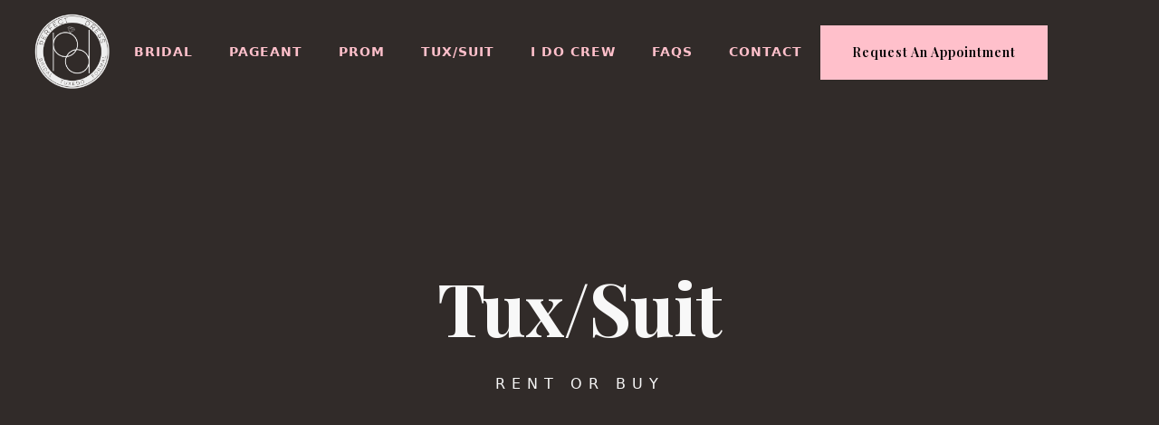

--- FILE ---
content_type: text/html
request_url: https://www.perfectdressofromega.com/tuxedos
body_size: 4774
content:
<!DOCTYPE html><!-- Last Published: Fri Sep 19 2025 13:50:43 GMT+0000 (Coordinated Universal Time) --><html data-wf-domain="www.perfectdressofromega.com" data-wf-page="5f5929337c3c647bddba3eaa" data-wf-site="5f57b7da7fb5ff941ced374b"><head><meta charset="utf-8"/><title>Tuxedos</title><meta content="Tuxedos" property="og:title"/><meta content="Tuxedos" property="twitter:title"/><meta content="width=device-width, initial-scale=1" name="viewport"/><link href="https://cdn.prod.website-files.com/5f57b7da7fb5ff941ced374b/css/perfect-dress-of-rome.shared.c9fbe92d2.css" rel="stylesheet" type="text/css"/><link href="https://fonts.googleapis.com" rel="preconnect"/><link href="https://fonts.gstatic.com" rel="preconnect" crossorigin="anonymous"/><script src="https://ajax.googleapis.com/ajax/libs/webfont/1.6.26/webfont.js" type="text/javascript"></script><script type="text/javascript">WebFont.load({  google: {    families: ["Roboto:300,regular,500,700","Playfair Display:regular,500,600,700,800"]  }});</script><script type="text/javascript">!function(o,c){var n=c.documentElement,t=" w-mod-";n.className+=t+"js",("ontouchstart"in o||o.DocumentTouch&&c instanceof DocumentTouch)&&(n.className+=t+"touch")}(window,document);</script><link href="https://cdn.prod.website-files.com/5f57b7da7fb5ff941ced374b/5f5942078f8536530e8ce404_favicon-32.png" rel="shortcut icon" type="image/x-icon"/><link href="https://cdn.prod.website-files.com/5f57b7da7fb5ff941ced374b/5f59425781884a5fa2d1a212_favicon-256.png" rel="apple-touch-icon"/><!-- Global site tag (gtag.js) - Google Analytics -->
<script async src="https://www.googletagmanager.com/gtag/js?id=G-3YZV8GWMX3"></script>
<script>
  window.dataLayer = window.dataLayer || [];
  function gtag(){dataLayer.push(arguments);}
  gtag('js', new Date());

  gtag('config', 'G-3YZV8GWMX3');
</script><style>
	.nav-static.nav-elevate {
  	box-shadow: 0 1px 0 0 rgba(0, 0, 0, .1);
  }
</style></head><body class="body"><nav class="navigation"><div class="navigation-static navigation-events-elevate"><a href="/" class="logo w-inline-block"><img class="navigation-logo white" src="https://cdn.prod.website-files.com/5f57b7da7fb5ff941ced374b/6834483bb37d7f13b4b4a668_0ff7ed55-b57b-4245-8f38-95051730ab13.png" alt="" sizes="(max-width: 671px) 100vw, 671px" srcset="https://cdn.prod.website-files.com/5f57b7da7fb5ff941ced374b/6834483bb37d7f13b4b4a668_0ff7ed55-b57b-4245-8f38-95051730ab13-p-500.png 500w, https://cdn.prod.website-files.com/5f57b7da7fb5ff941ced374b/6834483bb37d7f13b4b4a668_0ff7ed55-b57b-4245-8f38-95051730ab13.png 671w"/><img src="https://cdn.prod.website-files.com/5f57b7da7fb5ff941ced374b/5f57c157b777331ef2b8927d_Perfect-Dress-Logo-w.avif" alt="" class="navigation-logo-small"/></a><div class="menu-wrapper-outer"><a href="/bridal" class="menu-link b-white">bridal</a><a href="/pageant" class="menu-link b-white">PAGEANT</a><a href="/prom" class="menu-link b-white">PROM</a><a href="/tuxedos" aria-current="page" class="menu-link b-white w--current">Tux/Suit</a><a href="/i-do-crew" class="menu-link b-white">I Do Crew</a><a href="/faqs" class="menu-link b-white">FAQs</a><a href="/visit" class="menu-link b-white">Contact</a></div><a href="https://app.bridallive.com/bl-server/appointmentRequest/0d7c1571/wrapper.shtml?lang=en" target="_blank" class="navigation-button b-white">Request an Appointment</a><div class="menu-dropdown-mobile white"><div data-w-id="4e357a1a-08a8-e69e-2f5c-c76bf4f3847a" class="menu-icon white"><div class="bars-span"></div><div class="bars-span"></div><div class="bars-span last"></div></div></div></div></nav><div class="section hero-theme-three tuxsuit"><div class="main-container-home flex"><div class="service-header-block"><h1 class="event-header">Tux/Suit</h1><section><p class="event-blurb">RENT OR BUY</p></section></div></div></div><div class="section top-padding"><div class="main-container-home flex"><div class="about-me"><div class="text-wrapper"><p class="paragraph-2">We offer tuxedo/suit rental and purchasing options through our partner <a href="https://www.jimsformalwear.com/" target="_blank">Jim’s Formal Wear</a>. Our consultants provide you with all the information you need to make the best choices for you and your wedding party. We guarantee the perfect fit, the best price, and exceptional service that stands out from the competition!</p><div class="w-richtext"><h3>Rent?</h3><p>Jim&#x27;s Formal Wear is one of the largest tuxedo rental companies in the county. We have over 40 styles and thousands of color options to help you look your very best. We have had many grooms ask about the option to purchase their tuxedo or suit over the years and we have the solutions for you. </p><p>‍</p><h3><strong>Buy?</strong></h3><p>Jim&#x27;s Formal Wear has affordable purchasing options for anyone who wants to wear their tuxedo or suit more than once!</p><p>  </p><h3>What to expect?</h3><p>When you come in for your tuxedo appointment, we will help you choose the most appropriate look for you and your groomsmen.  Once you have selected the style and colors you like, we will create a file so that your groomsmen can come by or call at their convenience without you having to be with them when they are ready to be measured.  Measurements only take 10-15 minutes and we will have your guys taken care of quickly and efficiently. $50 non-refundable deposits are required when measurements are taken and the deposit goes towards the total rental price. Don&#x27;t forget to ask about our Free Groom&#x27;s Tux program and our Ring Bearer Special. </p><p>‍</p><h3>Out of town? No problem!</h3><p>Most grooms have groomsmen who live all over the U.S. and that is no problem for us.  Since we partner with Jim&#x27;s Formal Wear, we are in a network of over 5,000 stores who can measure your guys for us. Simply have them get measured at a<strong> </strong><a href="https://www.jimsformalwear.com/stores" target="_blank"><strong>Jim&#x27;s dealer near them</strong></a> and call their measurements and deposits into us.  We even offer &quot;Direct Delivery&quot; for the guys who prefer to try their suits on before getting into town for your wedding. <strong> </strong><a href="/tuxedo-measurements"><strong>Click here to submit your measurements.</strong></a></p></div></div></div></div></div><div class="gallery-temp-header w-container"><h2 class="name-title">Tailored for Life&#x27;s Defining Moments</h2><div class="w-layout-grid grid gallery-grid"><a href="#" class="w-inline-block w-lightbox"><img src="https://cdn.prod.website-files.com/5f57b7da7fb5ff941ced374b/68b9ba49f3a6b546ce534aaf_IMG_5664.jpg" loading="lazy" alt="" sizes="(max-width: 767px) 100vw, (max-width: 991px) 727.9921875px, 939.9921875px" srcset="https://cdn.prod.website-files.com/5f57b7da7fb5ff941ced374b/68b9ba49f3a6b546ce534aaf_IMG_5664-p-500.jpg 500w, https://cdn.prod.website-files.com/5f57b7da7fb5ff941ced374b/68b9ba49f3a6b546ce534aaf_IMG_5664-p-800.jpg 800w, https://cdn.prod.website-files.com/5f57b7da7fb5ff941ced374b/68b9ba49f3a6b546ce534aaf_IMG_5664-p-1080.jpg 1080w, https://cdn.prod.website-files.com/5f57b7da7fb5ff941ced374b/68b9ba49f3a6b546ce534aaf_IMG_5664.jpg 1125w"/><script type="application/json" class="w-json">{
  "items": [
    {
      "_id": "5f722a8c1eabdc87782ea94e",
      "origFileName": "tuxedos-gallery-1.jpg",
      "fileName": "tuxedos-gallery-1.jpg",
      "fileSize": 126669,
      "height": 500,
      "url": "https://cdn.prod.website-files.com/5f57b7da7fb5ff941ced374b/5f722a8c1eabdc87782ea94e_tuxedos-gallery-1.jpg",
      "width": 750,
      "type": "image"
    }
  ],
  "group": "Wedding Pics"
}</script></a><a href="#" class="w-inline-block w-lightbox"><img src="https://cdn.prod.website-files.com/5f57b7da7fb5ff941ced374b/68b9bae3822e7dc80ad2edb0_IMG_2768.JPG" loading="lazy" alt="" sizes="(max-width: 640px) 100vw, 640px" srcset="https://cdn.prod.website-files.com/5f57b7da7fb5ff941ced374b/68b9bae3822e7dc80ad2edb0_IMG_2768-p-500.jpg 500w, https://cdn.prod.website-files.com/5f57b7da7fb5ff941ced374b/68b9bae3822e7dc80ad2edb0_IMG_2768.JPG 640w"/><script type="application/json" class="w-json">{
  "items": [
    {
      "_id": "5f722a9dee10c9d98673c199",
      "origFileName": "tuxedos-gallery-2.jpg",
      "fileName": "tuxedos-gallery-2.jpg",
      "fileSize": 913434,
      "height": 1309,
      "url": "https://cdn.prod.website-files.com/5f57b7da7fb5ff941ced374b/5f722a9dee10c9d98673c199_tuxedos-gallery-2.jpg",
      "width": 1964,
      "type": "image"
    }
  ],
  "group": "Wedding Pics"
}</script></a><a href="#" class="w-inline-block w-lightbox"><img src="https://cdn.prod.website-files.com/5f57b7da7fb5ff941ced374b/68b9bbdbfa74a66273bb6c63_Screenshot%202025-09-04%20at%2012.17.12%E2%80%AFPM.jpeg" loading="lazy" alt="" sizes="(max-width: 767px) 100vw, (max-width: 991px) 727.9921875px, 939.9921875px" srcset="https://cdn.prod.website-files.com/5f57b7da7fb5ff941ced374b/68b9bbdbfa74a66273bb6c63_Screenshot%202025-09-04%20at%2012.17.12%E2%80%AFPM-p-500.jpeg 500w, https://cdn.prod.website-files.com/5f57b7da7fb5ff941ced374b/68b9bbdbfa74a66273bb6c63_Screenshot%202025-09-04%20at%2012.17.12%E2%80%AFPM-p-800.jpeg 800w, https://cdn.prod.website-files.com/5f57b7da7fb5ff941ced374b/68b9bbdbfa74a66273bb6c63_Screenshot%202025-09-04%20at%2012.17.12%E2%80%AFPM-p-1080.jpeg 1080w, https://cdn.prod.website-files.com/5f57b7da7fb5ff941ced374b/68b9bbdbfa74a66273bb6c63_Screenshot%202025-09-04%20at%2012.17.12%E2%80%AFPM.jpeg 1125w"/><script type="application/json" class="w-json">{
  "items": [
    {
      "_id": "5f722aaf3cc7cc4bf8c06ce8",
      "origFileName": "tuxedos-gallery-3.jpg",
      "fileName": "tuxedos-gallery-3.jpg",
      "fileSize": 1824626,
      "height": 2730,
      "url": "https://cdn.prod.website-files.com/5f57b7da7fb5ff941ced374b/5f722aaf3cc7cc4bf8c06ce8_tuxedos-gallery-3.jpg",
      "width": 4096,
      "type": "image"
    }
  ],
  "group": "Wedding Pics"
}</script></a></div></div><div class="customer-quote-wrapper gutter"><div class="w-container"><img src="https://cdn.prod.website-files.com/5f57b7da7fb5ff941ced374b/5f57b7dac04f9c82b5565f00_quote.svg" width="40" alt="" class="quote-icon"/><p class="customer-quote">Alison and her team went above and beyond to make sure we were taken care of! My groomsmen were able to send in their measurements and have their suits drop-shipped to them to try on before the day. Awesome people there!</p><div class="customer-name">Nick L.</div></div></div><section class="section cta-section"><div class="main-container-home flex"><div class="lets-talk-wrapper"><div class="lets-talk-inner"><div class="lets-talk-header">Are you planning a special day?<br/></div><p class="connect-text">Let us help you find your perfect gown or tuxedo.</p></div><a href="https://app.bridallive.com/bl-server/appointmentRequest/0d7c1571/wrapper.shtml?lang=en" target="_blank" class="button-home w-button">Request an Appointment</a></div></div></section><footer class="section-footer"><footer class="footer-main"><div class="main-container-home footer-flex"><div class="footer-contact"><h5 class="footer-heading email-me">Perfect Dress</h5><p class="footer-address add">2013 SHORTER AVE SW<br/>ROME, GA 30165</p><p class="footer-address phone">P: <a href="tel:706-234-5532" class="telefon">(706) 234-5532</a></p><h5 class="footer-heading email-me">Hours</h5><p class="footer-address add"><strong>TUES - FRIDAY:</strong> 11am to 5:30pm<br/><strong>SAT:</strong> 10am to 4pm</p></div><div class="footer-welcome"><img src="https://cdn.prod.website-files.com/5f57b7da7fb5ff941ced374b/5f72052914be5fd4f3210e48_best-of-rome-20.avif" loading="lazy" width="120" alt="Best of Rome 2020" class="image"/><p class="footer-address add"><strong>Winner of Best of Rome<br/>2013, 2014, 2015, 2017, 2018, 2019, 2020, 2021, 2022, 2025</strong></p></div><div class="footer-social"><h5 class="footer-heading">Connect</h5><a href="https://www.facebook.com/Perfect-Dress-of-Rome-157410830955389/" target="_blank" class="footer-links">Facebook</a><a href="https://www.instagram.com/perfectdressofrome/" target="_blank" class="footer-links">Instagram</a><a href="https://www.tiktok.com/@perfectdressofrome?_t=ZT-8xWzqdScGuE&amp;_r=1" target="_blank" class="footer-links">Tiktok</a></div><div class="footer-useful"><h5 class="footer-heading">Tools</h5><a href="https://app.bridallive.com/bl-server/appointmentRequest/0d7c1571/wrapper.shtml?lang=en" target="_blank" class="footer-links">Request Appointment</a><a href="/tuxedo-measurements" class="footer-links">Tuxedo Measurements</a><a href="https://app.bridallive.com/bl-server/interview/0d7c1571/wrapper.shtml?contactId=&amp;lang=en" target="_blank" class="footer-links">Bridal Registration</a></div></div></footer><div class="footer-bottom-bar"><div class="main-container-home bar-flex"><p class="bar-text bar-space"><strong>© Perfect Dress of Rome. All rights reserved.</strong></p><p class="bar-text">Made by <a href="https://romegadigital.com" target="_blank">Romega Digital</a></p></div></div></footer><div data-w-id="5f300a9d-67a2-e36f-68e2-9dd2e4107670" class="navigation-overlay"></div><div class="menu-mobile-wrapper div-block-3"><a href="/" class="menu-mobile-logo w-inline-block"><img src="https://cdn.prod.website-files.com/5f57b7da7fb5ff941ced374b/5f57bad5be53f759dee62344_Perfect%20Dress%20Logo%20-%20transparent.avif" sizes="(max-width: 2550px) 100vw, 2550px" srcset="https://cdn.prod.website-files.com/5f57b7da7fb5ff941ced374b/5f57bad5be53f759dee62344_Perfect%20Dress%20Logo%20-%20transparent-p-500.avif 500w, https://cdn.prod.website-files.com/5f57b7da7fb5ff941ced374b/5f57bad5be53f759dee62344_Perfect%20Dress%20Logo%20-%20transparent-p-800.avif 800w, https://cdn.prod.website-files.com/5f57b7da7fb5ff941ced374b/5f57bad5be53f759dee62344_Perfect%20Dress%20Logo%20-%20transparent.avif 2550w" alt="" class="mobile-logo"/></a><div data-w-id="94990d2f-e635-59b1-9e3e-4264ebafcabe" class="menu-close"><div class="close-bar"></div><div class="close-bar rotate"></div></div><div class="menu-mobile-inner"><a href="/bridal" class="menu-mobile-item">Bridal</a><a href="/pageant" class="menu-mobile-item">Pageant</a><a href="/prom" class="menu-mobile-item">Prom</a><a href="/tuxedos" aria-current="page" class="menu-mobile-item w--current">Tux/Suit</a><a href="/i-do-crew" class="menu-mobile-item">I Do Crew</a><a href="/faqs" class="menu-mobile-item">FAQs</a><a href="/visit" class="menu-mobile-item">Contact</a></div></div><script src="https://d3e54v103j8qbb.cloudfront.net/js/jquery-3.5.1.min.dc5e7f18c8.js?site=5f57b7da7fb5ff941ced374b" type="text/javascript" integrity="sha256-9/aliU8dGd2tb6OSsuzixeV4y/faTqgFtohetphbbj0=" crossorigin="anonymous"></script><script src="https://cdn.prod.website-files.com/5f57b7da7fb5ff941ced374b/js/perfect-dress-of-rome.schunk.36b8fb49256177c8.js" type="text/javascript"></script><script src="https://cdn.prod.website-files.com/5f57b7da7fb5ff941ced374b/js/perfect-dress-of-rome.schunk.17fa8c96011bb5bd.js" type="text/javascript"></script><script src="https://cdn.prod.website-files.com/5f57b7da7fb5ff941ced374b/js/perfect-dress-of-rome.b70806d9.d187535ba0805486.js" type="text/javascript"></script></body></html>

--- FILE ---
content_type: text/css
request_url: https://cdn.prod.website-files.com/5f57b7da7fb5ff941ced374b/css/perfect-dress-of-rome.shared.c9fbe92d2.css
body_size: 18767
content:
html {
  -webkit-text-size-adjust: 100%;
  -ms-text-size-adjust: 100%;
  font-family: sans-serif;
}

body {
  margin: 0;
}

article, aside, details, figcaption, figure, footer, header, hgroup, main, menu, nav, section, summary {
  display: block;
}

audio, canvas, progress, video {
  vertical-align: baseline;
  display: inline-block;
}

audio:not([controls]) {
  height: 0;
  display: none;
}

[hidden], template {
  display: none;
}

a {
  background-color: #0000;
}

a:active, a:hover {
  outline: 0;
}

abbr[title] {
  border-bottom: 1px dotted;
}

b, strong {
  font-weight: bold;
}

dfn {
  font-style: italic;
}

h1 {
  margin: .67em 0;
  font-size: 2em;
}

mark {
  color: #000;
  background: #ff0;
}

small {
  font-size: 80%;
}

sub, sup {
  vertical-align: baseline;
  font-size: 75%;
  line-height: 0;
  position: relative;
}

sup {
  top: -.5em;
}

sub {
  bottom: -.25em;
}

img {
  border: 0;
}

svg:not(:root) {
  overflow: hidden;
}

hr {
  box-sizing: content-box;
  height: 0;
}

pre {
  overflow: auto;
}

code, kbd, pre, samp {
  font-family: monospace;
  font-size: 1em;
}

button, input, optgroup, select, textarea {
  color: inherit;
  font: inherit;
  margin: 0;
}

button {
  overflow: visible;
}

button, select {
  text-transform: none;
}

button, html input[type="button"], input[type="reset"] {
  -webkit-appearance: button;
  cursor: pointer;
}

button[disabled], html input[disabled] {
  cursor: default;
}

button::-moz-focus-inner, input::-moz-focus-inner {
  border: 0;
  padding: 0;
}

input {
  line-height: normal;
}

input[type="checkbox"], input[type="radio"] {
  box-sizing: border-box;
  padding: 0;
}

input[type="number"]::-webkit-inner-spin-button, input[type="number"]::-webkit-outer-spin-button {
  height: auto;
}

input[type="search"] {
  -webkit-appearance: none;
}

input[type="search"]::-webkit-search-cancel-button, input[type="search"]::-webkit-search-decoration {
  -webkit-appearance: none;
}

legend {
  border: 0;
  padding: 0;
}

textarea {
  overflow: auto;
}

optgroup {
  font-weight: bold;
}

table {
  border-collapse: collapse;
  border-spacing: 0;
}

td, th {
  padding: 0;
}

@font-face {
  font-family: webflow-icons;
  src: url("[data-uri]") format("truetype");
  font-weight: normal;
  font-style: normal;
}

[class^="w-icon-"], [class*=" w-icon-"] {
  speak: none;
  font-variant: normal;
  text-transform: none;
  -webkit-font-smoothing: antialiased;
  -moz-osx-font-smoothing: grayscale;
  font-style: normal;
  font-weight: normal;
  line-height: 1;
  font-family: webflow-icons !important;
}

.w-icon-slider-right:before {
  content: "";
}

.w-icon-slider-left:before {
  content: "";
}

.w-icon-nav-menu:before {
  content: "";
}

.w-icon-arrow-down:before, .w-icon-dropdown-toggle:before {
  content: "";
}

.w-icon-file-upload-remove:before {
  content: "";
}

.w-icon-file-upload-icon:before {
  content: "";
}

* {
  box-sizing: border-box;
}

html {
  height: 100%;
}

body {
  color: #333;
  background-color: #fff;
  min-height: 100%;
  margin: 0;
  font-family: Arial, sans-serif;
  font-size: 14px;
  line-height: 20px;
}

img {
  vertical-align: middle;
  max-width: 100%;
  display: inline-block;
}

html.w-mod-touch * {
  background-attachment: scroll !important;
}

.w-block {
  display: block;
}

.w-inline-block {
  max-width: 100%;
  display: inline-block;
}

.w-clearfix:before, .w-clearfix:after {
  content: " ";
  grid-area: 1 / 1 / 2 / 2;
  display: table;
}

.w-clearfix:after {
  clear: both;
}

.w-hidden {
  display: none;
}

.w-button {
  color: #fff;
  line-height: inherit;
  cursor: pointer;
  background-color: #3898ec;
  border: 0;
  border-radius: 0;
  padding: 9px 15px;
  text-decoration: none;
  display: inline-block;
}

input.w-button {
  -webkit-appearance: button;
}

html[data-w-dynpage] [data-w-cloak] {
  color: #0000 !important;
}

.w-code-block {
  margin: unset;
}

pre.w-code-block code {
  all: inherit;
}

.w-optimization {
  display: contents;
}

.w-webflow-badge, .w-webflow-badge > img {
  box-sizing: unset;
  width: unset;
  height: unset;
  max-height: unset;
  max-width: unset;
  min-height: unset;
  min-width: unset;
  margin: unset;
  padding: unset;
  float: unset;
  clear: unset;
  border: unset;
  border-radius: unset;
  background: unset;
  background-image: unset;
  background-position: unset;
  background-size: unset;
  background-repeat: unset;
  background-origin: unset;
  background-clip: unset;
  background-attachment: unset;
  background-color: unset;
  box-shadow: unset;
  transform: unset;
  direction: unset;
  font-family: unset;
  font-weight: unset;
  color: unset;
  font-size: unset;
  line-height: unset;
  font-style: unset;
  font-variant: unset;
  text-align: unset;
  letter-spacing: unset;
  -webkit-text-decoration: unset;
  text-decoration: unset;
  text-indent: unset;
  text-transform: unset;
  list-style-type: unset;
  text-shadow: unset;
  vertical-align: unset;
  cursor: unset;
  white-space: unset;
  word-break: unset;
  word-spacing: unset;
  word-wrap: unset;
  transition: unset;
}

.w-webflow-badge {
  white-space: nowrap;
  cursor: pointer;
  box-shadow: 0 0 0 1px #0000001a, 0 1px 3px #0000001a;
  visibility: visible !important;
  opacity: 1 !important;
  z-index: 2147483647 !important;
  color: #aaadb0 !important;
  overflow: unset !important;
  background-color: #fff !important;
  border-radius: 3px !important;
  width: auto !important;
  height: auto !important;
  margin: 0 !important;
  padding: 6px !important;
  font-size: 12px !important;
  line-height: 14px !important;
  text-decoration: none !important;
  display: inline-block !important;
  position: fixed !important;
  inset: auto 12px 12px auto !important;
  transform: none !important;
}

.w-webflow-badge > img {
  position: unset;
  visibility: unset !important;
  opacity: 1 !important;
  vertical-align: middle !important;
  display: inline-block !important;
}

h1, h2, h3, h4, h5, h6 {
  margin-bottom: 10px;
  font-weight: bold;
}

h1 {
  margin-top: 20px;
  font-size: 38px;
  line-height: 44px;
}

h2 {
  margin-top: 20px;
  font-size: 32px;
  line-height: 36px;
}

h3 {
  margin-top: 20px;
  font-size: 24px;
  line-height: 30px;
}

h4 {
  margin-top: 10px;
  font-size: 18px;
  line-height: 24px;
}

h5 {
  margin-top: 10px;
  font-size: 14px;
  line-height: 20px;
}

h6 {
  margin-top: 10px;
  font-size: 12px;
  line-height: 18px;
}

p {
  margin-top: 0;
  margin-bottom: 10px;
}

blockquote {
  border-left: 5px solid #e2e2e2;
  margin: 0 0 10px;
  padding: 10px 20px;
  font-size: 18px;
  line-height: 22px;
}

figure {
  margin: 0 0 10px;
}

figcaption {
  text-align: center;
  margin-top: 5px;
}

ul, ol {
  margin-top: 0;
  margin-bottom: 10px;
  padding-left: 40px;
}

.w-list-unstyled {
  padding-left: 0;
  list-style: none;
}

.w-embed:before, .w-embed:after {
  content: " ";
  grid-area: 1 / 1 / 2 / 2;
  display: table;
}

.w-embed:after {
  clear: both;
}

.w-video {
  width: 100%;
  padding: 0;
  position: relative;
}

.w-video iframe, .w-video object, .w-video embed {
  border: none;
  width: 100%;
  height: 100%;
  position: absolute;
  top: 0;
  left: 0;
}

fieldset {
  border: 0;
  margin: 0;
  padding: 0;
}

button, [type="button"], [type="reset"] {
  cursor: pointer;
  -webkit-appearance: button;
  border: 0;
}

.w-form {
  margin: 0 0 15px;
}

.w-form-done {
  text-align: center;
  background-color: #ddd;
  padding: 20px;
  display: none;
}

.w-form-fail {
  background-color: #ffdede;
  margin-top: 10px;
  padding: 10px;
  display: none;
}

label {
  margin-bottom: 5px;
  font-weight: bold;
  display: block;
}

.w-input, .w-select {
  color: #333;
  vertical-align: middle;
  background-color: #fff;
  border: 1px solid #ccc;
  width: 100%;
  height: 38px;
  margin-bottom: 10px;
  padding: 8px 12px;
  font-size: 14px;
  line-height: 1.42857;
  display: block;
}

.w-input::placeholder, .w-select::placeholder {
  color: #999;
}

.w-input:focus, .w-select:focus {
  border-color: #3898ec;
  outline: 0;
}

.w-input[disabled], .w-select[disabled], .w-input[readonly], .w-select[readonly], fieldset[disabled] .w-input, fieldset[disabled] .w-select {
  cursor: not-allowed;
}

.w-input[disabled]:not(.w-input-disabled), .w-select[disabled]:not(.w-input-disabled), .w-input[readonly], .w-select[readonly], fieldset[disabled]:not(.w-input-disabled) .w-input, fieldset[disabled]:not(.w-input-disabled) .w-select {
  background-color: #eee;
}

textarea.w-input, textarea.w-select {
  height: auto;
}

.w-select {
  background-color: #f3f3f3;
}

.w-select[multiple] {
  height: auto;
}

.w-form-label {
  cursor: pointer;
  margin-bottom: 0;
  font-weight: normal;
  display: inline-block;
}

.w-radio {
  margin-bottom: 5px;
  padding-left: 20px;
  display: block;
}

.w-radio:before, .w-radio:after {
  content: " ";
  grid-area: 1 / 1 / 2 / 2;
  display: table;
}

.w-radio:after {
  clear: both;
}

.w-radio-input {
  float: left;
  margin: 3px 0 0 -20px;
  line-height: normal;
}

.w-file-upload {
  margin-bottom: 10px;
  display: block;
}

.w-file-upload-input {
  opacity: 0;
  z-index: -100;
  width: .1px;
  height: .1px;
  position: absolute;
  overflow: hidden;
}

.w-file-upload-default, .w-file-upload-uploading, .w-file-upload-success {
  color: #333;
  display: inline-block;
}

.w-file-upload-error {
  margin-top: 10px;
  display: block;
}

.w-file-upload-default.w-hidden, .w-file-upload-uploading.w-hidden, .w-file-upload-error.w-hidden, .w-file-upload-success.w-hidden {
  display: none;
}

.w-file-upload-uploading-btn {
  cursor: pointer;
  background-color: #fafafa;
  border: 1px solid #ccc;
  margin: 0;
  padding: 8px 12px;
  font-size: 14px;
  font-weight: normal;
  display: flex;
}

.w-file-upload-file {
  background-color: #fafafa;
  border: 1px solid #ccc;
  flex-grow: 1;
  justify-content: space-between;
  margin: 0;
  padding: 8px 9px 8px 11px;
  display: flex;
}

.w-file-upload-file-name {
  font-size: 14px;
  font-weight: normal;
  display: block;
}

.w-file-remove-link {
  cursor: pointer;
  width: auto;
  height: auto;
  margin-top: 3px;
  margin-left: 10px;
  padding: 3px;
  display: block;
}

.w-icon-file-upload-remove {
  margin: auto;
  font-size: 10px;
}

.w-file-upload-error-msg {
  color: #ea384c;
  padding: 2px 0;
  display: inline-block;
}

.w-file-upload-info {
  padding: 0 12px;
  line-height: 38px;
  display: inline-block;
}

.w-file-upload-label {
  cursor: pointer;
  background-color: #fafafa;
  border: 1px solid #ccc;
  margin: 0;
  padding: 8px 12px;
  font-size: 14px;
  font-weight: normal;
  display: inline-block;
}

.w-icon-file-upload-icon, .w-icon-file-upload-uploading {
  width: 20px;
  margin-right: 8px;
  display: inline-block;
}

.w-icon-file-upload-uploading {
  height: 20px;
}

.w-container {
  max-width: 940px;
  margin-left: auto;
  margin-right: auto;
}

.w-container:before, .w-container:after {
  content: " ";
  grid-area: 1 / 1 / 2 / 2;
  display: table;
}

.w-container:after {
  clear: both;
}

.w-container .w-row {
  margin-left: -10px;
  margin-right: -10px;
}

.w-row:before, .w-row:after {
  content: " ";
  grid-area: 1 / 1 / 2 / 2;
  display: table;
}

.w-row:after {
  clear: both;
}

.w-row .w-row {
  margin-left: 0;
  margin-right: 0;
}

.w-col {
  float: left;
  width: 100%;
  min-height: 1px;
  padding-left: 10px;
  padding-right: 10px;
  position: relative;
}

.w-col .w-col {
  padding-left: 0;
  padding-right: 0;
}

.w-col-1 {
  width: 8.33333%;
}

.w-col-2 {
  width: 16.6667%;
}

.w-col-3 {
  width: 25%;
}

.w-col-4 {
  width: 33.3333%;
}

.w-col-5 {
  width: 41.6667%;
}

.w-col-6 {
  width: 50%;
}

.w-col-7 {
  width: 58.3333%;
}

.w-col-8 {
  width: 66.6667%;
}

.w-col-9 {
  width: 75%;
}

.w-col-10 {
  width: 83.3333%;
}

.w-col-11 {
  width: 91.6667%;
}

.w-col-12 {
  width: 100%;
}

.w-hidden-main {
  display: none !important;
}

@media screen and (max-width: 991px) {
  .w-container {
    max-width: 728px;
  }

  .w-hidden-main {
    display: inherit !important;
  }

  .w-hidden-medium {
    display: none !important;
  }

  .w-col-medium-1 {
    width: 8.33333%;
  }

  .w-col-medium-2 {
    width: 16.6667%;
  }

  .w-col-medium-3 {
    width: 25%;
  }

  .w-col-medium-4 {
    width: 33.3333%;
  }

  .w-col-medium-5 {
    width: 41.6667%;
  }

  .w-col-medium-6 {
    width: 50%;
  }

  .w-col-medium-7 {
    width: 58.3333%;
  }

  .w-col-medium-8 {
    width: 66.6667%;
  }

  .w-col-medium-9 {
    width: 75%;
  }

  .w-col-medium-10 {
    width: 83.3333%;
  }

  .w-col-medium-11 {
    width: 91.6667%;
  }

  .w-col-medium-12 {
    width: 100%;
  }

  .w-col-stack {
    width: 100%;
    left: auto;
    right: auto;
  }
}

@media screen and (max-width: 767px) {
  .w-hidden-main, .w-hidden-medium {
    display: inherit !important;
  }

  .w-hidden-small {
    display: none !important;
  }

  .w-row, .w-container .w-row {
    margin-left: 0;
    margin-right: 0;
  }

  .w-col {
    width: 100%;
    left: auto;
    right: auto;
  }

  .w-col-small-1 {
    width: 8.33333%;
  }

  .w-col-small-2 {
    width: 16.6667%;
  }

  .w-col-small-3 {
    width: 25%;
  }

  .w-col-small-4 {
    width: 33.3333%;
  }

  .w-col-small-5 {
    width: 41.6667%;
  }

  .w-col-small-6 {
    width: 50%;
  }

  .w-col-small-7 {
    width: 58.3333%;
  }

  .w-col-small-8 {
    width: 66.6667%;
  }

  .w-col-small-9 {
    width: 75%;
  }

  .w-col-small-10 {
    width: 83.3333%;
  }

  .w-col-small-11 {
    width: 91.6667%;
  }

  .w-col-small-12 {
    width: 100%;
  }
}

@media screen and (max-width: 479px) {
  .w-container {
    max-width: none;
  }

  .w-hidden-main, .w-hidden-medium, .w-hidden-small {
    display: inherit !important;
  }

  .w-hidden-tiny {
    display: none !important;
  }

  .w-col {
    width: 100%;
  }

  .w-col-tiny-1 {
    width: 8.33333%;
  }

  .w-col-tiny-2 {
    width: 16.6667%;
  }

  .w-col-tiny-3 {
    width: 25%;
  }

  .w-col-tiny-4 {
    width: 33.3333%;
  }

  .w-col-tiny-5 {
    width: 41.6667%;
  }

  .w-col-tiny-6 {
    width: 50%;
  }

  .w-col-tiny-7 {
    width: 58.3333%;
  }

  .w-col-tiny-8 {
    width: 66.6667%;
  }

  .w-col-tiny-9 {
    width: 75%;
  }

  .w-col-tiny-10 {
    width: 83.3333%;
  }

  .w-col-tiny-11 {
    width: 91.6667%;
  }

  .w-col-tiny-12 {
    width: 100%;
  }
}

.w-widget {
  position: relative;
}

.w-widget-map {
  width: 100%;
  height: 400px;
}

.w-widget-map label {
  width: auto;
  display: inline;
}

.w-widget-map img {
  max-width: inherit;
}

.w-widget-map .gm-style-iw {
  text-align: center;
}

.w-widget-map .gm-style-iw > button {
  display: none !important;
}

.w-widget-twitter {
  overflow: hidden;
}

.w-widget-twitter-count-shim {
  vertical-align: top;
  text-align: center;
  background: #fff;
  border: 1px solid #758696;
  border-radius: 3px;
  width: 28px;
  height: 20px;
  display: inline-block;
  position: relative;
}

.w-widget-twitter-count-shim * {
  pointer-events: none;
  -webkit-user-select: none;
  user-select: none;
}

.w-widget-twitter-count-shim .w-widget-twitter-count-inner {
  text-align: center;
  color: #999;
  font-family: serif;
  font-size: 15px;
  line-height: 12px;
  position: relative;
}

.w-widget-twitter-count-shim .w-widget-twitter-count-clear {
  display: block;
  position: relative;
}

.w-widget-twitter-count-shim.w--large {
  width: 36px;
  height: 28px;
}

.w-widget-twitter-count-shim.w--large .w-widget-twitter-count-inner {
  font-size: 18px;
  line-height: 18px;
}

.w-widget-twitter-count-shim:not(.w--vertical) {
  margin-left: 5px;
  margin-right: 8px;
}

.w-widget-twitter-count-shim:not(.w--vertical).w--large {
  margin-left: 6px;
}

.w-widget-twitter-count-shim:not(.w--vertical):before, .w-widget-twitter-count-shim:not(.w--vertical):after {
  content: " ";
  pointer-events: none;
  border: solid #0000;
  width: 0;
  height: 0;
  position: absolute;
  top: 50%;
  left: 0;
}

.w-widget-twitter-count-shim:not(.w--vertical):before {
  border-width: 4px;
  border-color: #75869600 #5d6c7b #75869600 #75869600;
  margin-top: -4px;
  margin-left: -9px;
}

.w-widget-twitter-count-shim:not(.w--vertical).w--large:before {
  border-width: 5px;
  margin-top: -5px;
  margin-left: -10px;
}

.w-widget-twitter-count-shim:not(.w--vertical):after {
  border-width: 4px;
  border-color: #fff0 #fff #fff0 #fff0;
  margin-top: -4px;
  margin-left: -8px;
}

.w-widget-twitter-count-shim:not(.w--vertical).w--large:after {
  border-width: 5px;
  margin-top: -5px;
  margin-left: -9px;
}

.w-widget-twitter-count-shim.w--vertical {
  width: 61px;
  height: 33px;
  margin-bottom: 8px;
}

.w-widget-twitter-count-shim.w--vertical:before, .w-widget-twitter-count-shim.w--vertical:after {
  content: " ";
  pointer-events: none;
  border: solid #0000;
  width: 0;
  height: 0;
  position: absolute;
  top: 100%;
  left: 50%;
}

.w-widget-twitter-count-shim.w--vertical:before {
  border-width: 5px;
  border-color: #5d6c7b #75869600 #75869600;
  margin-left: -5px;
}

.w-widget-twitter-count-shim.w--vertical:after {
  border-width: 4px;
  border-color: #fff #fff0 #fff0;
  margin-left: -4px;
}

.w-widget-twitter-count-shim.w--vertical .w-widget-twitter-count-inner {
  font-size: 18px;
  line-height: 22px;
}

.w-widget-twitter-count-shim.w--vertical.w--large {
  width: 76px;
}

.w-background-video {
  color: #fff;
  height: 500px;
  position: relative;
  overflow: hidden;
}

.w-background-video > video {
  object-fit: cover;
  z-index: -100;
  background-position: 50%;
  background-size: cover;
  width: 100%;
  height: 100%;
  margin: auto;
  position: absolute;
  inset: -100%;
}

.w-background-video > video::-webkit-media-controls-start-playback-button {
  -webkit-appearance: none;
  display: none !important;
}

.w-background-video--control {
  background-color: #0000;
  padding: 0;
  position: absolute;
  bottom: 1em;
  right: 1em;
}

.w-background-video--control > [hidden] {
  display: none !important;
}

.w-slider {
  text-align: center;
  clear: both;
  -webkit-tap-highlight-color: #0000;
  tap-highlight-color: #0000;
  background: #ddd;
  height: 300px;
  position: relative;
}

.w-slider-mask {
  z-index: 1;
  white-space: nowrap;
  height: 100%;
  display: block;
  position: relative;
  left: 0;
  right: 0;
  overflow: hidden;
}

.w-slide {
  vertical-align: top;
  white-space: normal;
  text-align: left;
  width: 100%;
  height: 100%;
  display: inline-block;
  position: relative;
}

.w-slider-nav {
  z-index: 2;
  text-align: center;
  -webkit-tap-highlight-color: #0000;
  tap-highlight-color: #0000;
  height: 40px;
  margin: auto;
  padding-top: 10px;
  position: absolute;
  inset: auto 0 0;
}

.w-slider-nav.w-round > div {
  border-radius: 100%;
}

.w-slider-nav.w-num > div {
  font-size: inherit;
  line-height: inherit;
  width: auto;
  height: auto;
  padding: .2em .5em;
}

.w-slider-nav.w-shadow > div {
  box-shadow: 0 0 3px #3336;
}

.w-slider-nav-invert {
  color: #fff;
}

.w-slider-nav-invert > div {
  background-color: #2226;
}

.w-slider-nav-invert > div.w-active {
  background-color: #222;
}

.w-slider-dot {
  cursor: pointer;
  background-color: #fff6;
  width: 1em;
  height: 1em;
  margin: 0 3px .5em;
  transition: background-color .1s, color .1s;
  display: inline-block;
  position: relative;
}

.w-slider-dot.w-active {
  background-color: #fff;
}

.w-slider-dot:focus {
  outline: none;
  box-shadow: 0 0 0 2px #fff;
}

.w-slider-dot:focus.w-active {
  box-shadow: none;
}

.w-slider-arrow-left, .w-slider-arrow-right {
  cursor: pointer;
  color: #fff;
  -webkit-tap-highlight-color: #0000;
  tap-highlight-color: #0000;
  -webkit-user-select: none;
  user-select: none;
  width: 80px;
  margin: auto;
  font-size: 40px;
  position: absolute;
  inset: 0;
  overflow: hidden;
}

.w-slider-arrow-left [class^="w-icon-"], .w-slider-arrow-right [class^="w-icon-"], .w-slider-arrow-left [class*=" w-icon-"], .w-slider-arrow-right [class*=" w-icon-"] {
  position: absolute;
}

.w-slider-arrow-left:focus, .w-slider-arrow-right:focus {
  outline: 0;
}

.w-slider-arrow-left {
  z-index: 3;
  right: auto;
}

.w-slider-arrow-right {
  z-index: 4;
  left: auto;
}

.w-icon-slider-left, .w-icon-slider-right {
  width: 1em;
  height: 1em;
  margin: auto;
  inset: 0;
}

.w-slider-aria-label {
  clip: rect(0 0 0 0);
  border: 0;
  width: 1px;
  height: 1px;
  margin: -1px;
  padding: 0;
  position: absolute;
  overflow: hidden;
}

.w-slider-force-show {
  display: block !important;
}

.w-dropdown {
  text-align: left;
  z-index: 900;
  margin-left: auto;
  margin-right: auto;
  display: inline-block;
  position: relative;
}

.w-dropdown-btn, .w-dropdown-toggle, .w-dropdown-link {
  vertical-align: top;
  color: #222;
  text-align: left;
  white-space: nowrap;
  margin-left: auto;
  margin-right: auto;
  padding: 20px;
  text-decoration: none;
  position: relative;
}

.w-dropdown-toggle {
  -webkit-user-select: none;
  user-select: none;
  cursor: pointer;
  padding-right: 40px;
  display: inline-block;
}

.w-dropdown-toggle:focus {
  outline: 0;
}

.w-icon-dropdown-toggle {
  width: 1em;
  height: 1em;
  margin: auto 20px auto auto;
  position: absolute;
  top: 0;
  bottom: 0;
  right: 0;
}

.w-dropdown-list {
  background: #ddd;
  min-width: 100%;
  display: none;
  position: absolute;
}

.w-dropdown-list.w--open {
  display: block;
}

.w-dropdown-link {
  color: #222;
  padding: 10px 20px;
  display: block;
}

.w-dropdown-link.w--current {
  color: #0082f3;
}

.w-dropdown-link:focus {
  outline: 0;
}

@media screen and (max-width: 767px) {
  .w-nav-brand {
    padding-left: 10px;
  }
}

.w-lightbox-backdrop {
  cursor: auto;
  letter-spacing: normal;
  text-indent: 0;
  text-shadow: none;
  text-transform: none;
  visibility: visible;
  white-space: normal;
  word-break: normal;
  word-spacing: normal;
  word-wrap: normal;
  color: #fff;
  text-align: center;
  z-index: 2000;
  opacity: 0;
  -webkit-user-select: none;
  -moz-user-select: none;
  -webkit-tap-highlight-color: transparent;
  background: #000000e6;
  outline: 0;
  font-family: Helvetica Neue, Helvetica, Ubuntu, Segoe UI, Verdana, sans-serif;
  font-size: 17px;
  font-style: normal;
  font-weight: 300;
  line-height: 1.2;
  list-style: disc;
  position: fixed;
  inset: 0;
  -webkit-transform: translate(0);
}

.w-lightbox-backdrop, .w-lightbox-container {
  -webkit-overflow-scrolling: touch;
  height: 100%;
  overflow: auto;
}

.w-lightbox-content {
  height: 100vh;
  position: relative;
  overflow: hidden;
}

.w-lightbox-view {
  opacity: 0;
  width: 100vw;
  height: 100vh;
  position: absolute;
}

.w-lightbox-view:before {
  content: "";
  height: 100vh;
}

.w-lightbox-group, .w-lightbox-group .w-lightbox-view, .w-lightbox-group .w-lightbox-view:before {
  height: 86vh;
}

.w-lightbox-frame, .w-lightbox-view:before {
  vertical-align: middle;
  display: inline-block;
}

.w-lightbox-figure {
  margin: 0;
  position: relative;
}

.w-lightbox-group .w-lightbox-figure {
  cursor: pointer;
}

.w-lightbox-img {
  width: auto;
  max-width: none;
  height: auto;
}

.w-lightbox-image {
  float: none;
  max-width: 100vw;
  max-height: 100vh;
  display: block;
}

.w-lightbox-group .w-lightbox-image {
  max-height: 86vh;
}

.w-lightbox-caption {
  text-align: left;
  text-overflow: ellipsis;
  white-space: nowrap;
  background: #0006;
  padding: .5em 1em;
  position: absolute;
  bottom: 0;
  left: 0;
  right: 0;
  overflow: hidden;
}

.w-lightbox-embed {
  width: 100%;
  height: 100%;
  position: absolute;
  inset: 0;
}

.w-lightbox-control {
  cursor: pointer;
  background-position: center;
  background-repeat: no-repeat;
  background-size: 24px;
  width: 4em;
  transition: all .3s;
  position: absolute;
  top: 0;
}

.w-lightbox-left {
  background-image: url("[data-uri]");
  display: none;
  bottom: 0;
  left: 0;
}

.w-lightbox-right {
  background-image: url("[data-uri]");
  display: none;
  bottom: 0;
  right: 0;
}

.w-lightbox-close {
  background-image: url("[data-uri]");
  background-size: 18px;
  height: 2.6em;
  right: 0;
}

.w-lightbox-strip {
  white-space: nowrap;
  padding: 0 1vh;
  line-height: 0;
  position: absolute;
  bottom: 0;
  left: 0;
  right: 0;
  overflow: auto hidden;
}

.w-lightbox-item {
  box-sizing: content-box;
  cursor: pointer;
  width: 10vh;
  padding: 2vh 1vh;
  display: inline-block;
  -webkit-transform: translate3d(0, 0, 0);
}

.w-lightbox-active {
  opacity: .3;
}

.w-lightbox-thumbnail {
  background: #222;
  height: 10vh;
  position: relative;
  overflow: hidden;
}

.w-lightbox-thumbnail-image {
  position: absolute;
  top: 0;
  left: 0;
}

.w-lightbox-thumbnail .w-lightbox-tall {
  width: 100%;
  top: 50%;
  transform: translate(0, -50%);
}

.w-lightbox-thumbnail .w-lightbox-wide {
  height: 100%;
  left: 50%;
  transform: translate(-50%);
}

.w-lightbox-spinner {
  box-sizing: border-box;
  border: 5px solid #0006;
  border-radius: 50%;
  width: 40px;
  height: 40px;
  margin-top: -20px;
  margin-left: -20px;
  animation: .8s linear infinite spin;
  position: absolute;
  top: 50%;
  left: 50%;
}

.w-lightbox-spinner:after {
  content: "";
  border: 3px solid #0000;
  border-bottom-color: #fff;
  border-radius: 50%;
  position: absolute;
  inset: -4px;
}

.w-lightbox-hide {
  display: none;
}

.w-lightbox-noscroll {
  overflow: hidden;
}

@media (min-width: 768px) {
  .w-lightbox-content {
    height: 96vh;
    margin-top: 2vh;
  }

  .w-lightbox-view, .w-lightbox-view:before {
    height: 96vh;
  }

  .w-lightbox-group, .w-lightbox-group .w-lightbox-view, .w-lightbox-group .w-lightbox-view:before {
    height: 84vh;
  }

  .w-lightbox-image {
    max-width: 96vw;
    max-height: 96vh;
  }

  .w-lightbox-group .w-lightbox-image {
    max-width: 82.3vw;
    max-height: 84vh;
  }

  .w-lightbox-left, .w-lightbox-right {
    opacity: .5;
    display: block;
  }

  .w-lightbox-close {
    opacity: .8;
  }

  .w-lightbox-control:hover {
    opacity: 1;
  }
}

.w-lightbox-inactive, .w-lightbox-inactive:hover {
  opacity: 0;
}

.w-richtext:before, .w-richtext:after {
  content: " ";
  grid-area: 1 / 1 / 2 / 2;
  display: table;
}

.w-richtext:after {
  clear: both;
}

.w-richtext[contenteditable="true"]:before, .w-richtext[contenteditable="true"]:after {
  white-space: initial;
}

.w-richtext ol, .w-richtext ul {
  overflow: hidden;
}

.w-richtext .w-richtext-figure-selected.w-richtext-figure-type-video div:after, .w-richtext .w-richtext-figure-selected[data-rt-type="video"] div:after, .w-richtext .w-richtext-figure-selected.w-richtext-figure-type-image div, .w-richtext .w-richtext-figure-selected[data-rt-type="image"] div {
  outline: 2px solid #2895f7;
}

.w-richtext figure.w-richtext-figure-type-video > div:after, .w-richtext figure[data-rt-type="video"] > div:after {
  content: "";
  display: none;
  position: absolute;
  inset: 0;
}

.w-richtext figure {
  max-width: 60%;
  position: relative;
}

.w-richtext figure > div:before {
  cursor: default !important;
}

.w-richtext figure img {
  width: 100%;
}

.w-richtext figure figcaption.w-richtext-figcaption-placeholder {
  opacity: .6;
}

.w-richtext figure div {
  color: #0000;
  font-size: 0;
}

.w-richtext figure.w-richtext-figure-type-image, .w-richtext figure[data-rt-type="image"] {
  display: table;
}

.w-richtext figure.w-richtext-figure-type-image > div, .w-richtext figure[data-rt-type="image"] > div {
  display: inline-block;
}

.w-richtext figure.w-richtext-figure-type-image > figcaption, .w-richtext figure[data-rt-type="image"] > figcaption {
  caption-side: bottom;
  display: table-caption;
}

.w-richtext figure.w-richtext-figure-type-video, .w-richtext figure[data-rt-type="video"] {
  width: 60%;
  height: 0;
}

.w-richtext figure.w-richtext-figure-type-video iframe, .w-richtext figure[data-rt-type="video"] iframe {
  width: 100%;
  height: 100%;
  position: absolute;
  top: 0;
  left: 0;
}

.w-richtext figure.w-richtext-figure-type-video > div, .w-richtext figure[data-rt-type="video"] > div {
  width: 100%;
}

.w-richtext figure.w-richtext-align-center {
  clear: both;
  margin-left: auto;
  margin-right: auto;
}

.w-richtext figure.w-richtext-align-center.w-richtext-figure-type-image > div, .w-richtext figure.w-richtext-align-center[data-rt-type="image"] > div {
  max-width: 100%;
}

.w-richtext figure.w-richtext-align-normal {
  clear: both;
}

.w-richtext figure.w-richtext-align-fullwidth {
  text-align: center;
  clear: both;
  width: 100%;
  max-width: 100%;
  margin-left: auto;
  margin-right: auto;
  display: block;
}

.w-richtext figure.w-richtext-align-fullwidth > div {
  padding-bottom: inherit;
  display: inline-block;
}

.w-richtext figure.w-richtext-align-fullwidth > figcaption {
  display: block;
}

.w-richtext figure.w-richtext-align-floatleft {
  float: left;
  clear: none;
  margin-right: 15px;
}

.w-richtext figure.w-richtext-align-floatright {
  float: right;
  clear: none;
  margin-left: 15px;
}

.w-nav {
  z-index: 1000;
  background: #ddd;
  position: relative;
}

.w-nav:before, .w-nav:after {
  content: " ";
  grid-area: 1 / 1 / 2 / 2;
  display: table;
}

.w-nav:after {
  clear: both;
}

.w-nav-brand {
  float: left;
  color: #333;
  text-decoration: none;
  position: relative;
}

.w-nav-link {
  vertical-align: top;
  color: #222;
  text-align: left;
  margin-left: auto;
  margin-right: auto;
  padding: 20px;
  text-decoration: none;
  display: inline-block;
  position: relative;
}

.w-nav-link.w--current {
  color: #0082f3;
}

.w-nav-menu {
  float: right;
  position: relative;
}

[data-nav-menu-open] {
  text-align: center;
  background: #c8c8c8;
  min-width: 200px;
  position: absolute;
  top: 100%;
  left: 0;
  right: 0;
  overflow: visible;
  display: block !important;
}

.w--nav-link-open {
  display: block;
  position: relative;
}

.w-nav-overlay {
  width: 100%;
  display: none;
  position: absolute;
  top: 100%;
  left: 0;
  right: 0;
  overflow: hidden;
}

.w-nav-overlay [data-nav-menu-open] {
  top: 0;
}

.w-nav[data-animation="over-left"] .w-nav-overlay {
  width: auto;
}

.w-nav[data-animation="over-left"] .w-nav-overlay, .w-nav[data-animation="over-left"] [data-nav-menu-open] {
  z-index: 1;
  top: 0;
  right: auto;
}

.w-nav[data-animation="over-right"] .w-nav-overlay {
  width: auto;
}

.w-nav[data-animation="over-right"] .w-nav-overlay, .w-nav[data-animation="over-right"] [data-nav-menu-open] {
  z-index: 1;
  top: 0;
  left: auto;
}

.w-nav-button {
  float: right;
  cursor: pointer;
  -webkit-tap-highlight-color: #0000;
  tap-highlight-color: #0000;
  -webkit-user-select: none;
  user-select: none;
  padding: 18px;
  font-size: 24px;
  display: none;
  position: relative;
}

.w-nav-button:focus {
  outline: 0;
}

.w-nav-button.w--open {
  color: #fff;
  background-color: #c8c8c8;
}

.w-nav[data-collapse="all"] .w-nav-menu {
  display: none;
}

.w-nav[data-collapse="all"] .w-nav-button, .w--nav-dropdown-open, .w--nav-dropdown-toggle-open {
  display: block;
}

.w--nav-dropdown-list-open {
  position: static;
}

@media screen and (max-width: 991px) {
  .w-nav[data-collapse="medium"] .w-nav-menu {
    display: none;
  }

  .w-nav[data-collapse="medium"] .w-nav-button {
    display: block;
  }
}

@media screen and (max-width: 767px) {
  .w-nav[data-collapse="small"] .w-nav-menu {
    display: none;
  }

  .w-nav[data-collapse="small"] .w-nav-button {
    display: block;
  }

  .w-nav-brand {
    padding-left: 10px;
  }
}

@media screen and (max-width: 479px) {
  .w-nav[data-collapse="tiny"] .w-nav-menu {
    display: none;
  }

  .w-nav[data-collapse="tiny"] .w-nav-button {
    display: block;
  }
}

.w-tabs {
  position: relative;
}

.w-tabs:before, .w-tabs:after {
  content: " ";
  grid-area: 1 / 1 / 2 / 2;
  display: table;
}

.w-tabs:after {
  clear: both;
}

.w-tab-menu {
  position: relative;
}

.w-tab-link {
  vertical-align: top;
  text-align: left;
  cursor: pointer;
  color: #222;
  background-color: #ddd;
  padding: 9px 30px;
  text-decoration: none;
  display: inline-block;
  position: relative;
}

.w-tab-link.w--current {
  background-color: #c8c8c8;
}

.w-tab-link:focus {
  outline: 0;
}

.w-tab-content {
  display: block;
  position: relative;
  overflow: hidden;
}

.w-tab-pane {
  display: none;
  position: relative;
}

.w--tab-active {
  display: block;
}

@media screen and (max-width: 479px) {
  .w-tab-link {
    display: block;
  }
}

.w-ix-emptyfix:after {
  content: "";
}

@keyframes spin {
  0% {
    transform: rotate(0);
  }

  100% {
    transform: rotate(360deg);
  }
}

.w-dyn-empty {
  background-color: #ddd;
  padding: 10px;
}

.w-dyn-hide, .w-dyn-bind-empty, .w-condition-invisible {
  display: none !important;
}

.wf-layout-layout {
  display: grid;
}

:root {
  --brand-black: #0a100a;
  --floris-grey: #503d41;
  --accent-brown: #000;
  --hero-colour: #f8f4f1;
  --white: pink;
  --floris-black-secondary: #333;
  --black: black;
  --grey-secondary: #f8f8f8;
  --border-grey: #eee;
  --brand-color: #eeb18a;
  --border-black: #1113;
}

.w-layout-grid {
  grid-row-gap: 16px;
  grid-column-gap: 16px;
  grid-template-rows: auto auto;
  grid-template-columns: 1fr 1fr;
  grid-auto-columns: 1fr;
  display: grid;
}

body {
  color: var(--brand-black);
  flex-direction: column;
  font-family: system-ui, -apple-system, BlinkMacSystemFont, Segoe UI, Roboto, Oxygen, Ubuntu, Cantarell, Fira Sans, Droid Sans, Helvetica Neue, sans-serif;
  font-size: 16px;
  font-weight: 400;
  line-height: 28px;
  display: flex;
}

h1 {
  letter-spacing: -1px;
  margin-top: 0;
  margin-bottom: 0;
  font-family: system-ui, -apple-system, BlinkMacSystemFont, Segoe UI, Roboto, Oxygen, Ubuntu, Cantarell, Fira Sans, Droid Sans, Helvetica Neue, sans-serif;
  font-size: 48px;
  font-weight: 700;
  line-height: 56px;
}

h2 {
  color: var(--brand-black);
  letter-spacing: -1px;
  margin-top: 0;
  margin-bottom: 0;
  font-family: system-ui, -apple-system, BlinkMacSystemFont, Segoe UI, Roboto, Oxygen, Ubuntu, Cantarell, Fira Sans, Droid Sans, Helvetica Neue, sans-serif;
  font-size: 40px;
  font-weight: 700;
  line-height: 50px;
}

h3 {
  color: var(--brand-black);
  letter-spacing: -.3px;
  margin-top: 0;
  margin-bottom: 0;
  font-family: system-ui, -apple-system, BlinkMacSystemFont, Segoe UI, Roboto, Oxygen, Ubuntu, Cantarell, Fira Sans, Droid Sans, Helvetica Neue, sans-serif;
  font-size: 26px;
  font-weight: 700;
  line-height: 40px;
}

h5 {
  margin-top: 0;
  margin-bottom: 0;
  font-size: 16px;
  font-weight: 700;
  line-height: 22px;
}

p {
  color: var(--floris-grey);
  margin-bottom: 0;
  font-family: system-ui, -apple-system, BlinkMacSystemFont, Segoe UI, Roboto, Oxygen, Ubuntu, Cantarell, Fira Sans, Droid Sans, Helvetica Neue, sans-serif;
  font-size: 16px;
  font-weight: 300;
  line-height: 26px;
}

a {
  color: var(--accent-brown);
  text-decoration: none;
}

label {
  color: var(--floris-grey);
  letter-spacing: 1.2px;
  text-transform: uppercase;
  margin-bottom: 0;
  font-size: 12px;
  font-weight: 600;
  line-height: 20px;
  display: block;
}

.hero-heading {
  color: var(--brand-black);
  letter-spacing: -1px;
  margin-top: 0;
  margin-bottom: 20px;
  font-family: Playfair Display, sans-serif;
  font-size: 6vh;
  font-weight: 600;
  line-height: 1.25em;
}

.section {
  padding-top: 110px;
  padding-bottom: 40px;
}

.section.pull-down {
  background-image: url("https://cdn.prod.website-files.com/5f57b7da7fb5ff941ced374b/5f57b7dac04f9c15bb565f05_moments.avif");
  background-position: 50% 0;
  background-size: auto;
  margin-top: 114px;
}

.section.top-padding {
  padding-top: 40px;
}

.section.hero-theme-two {
  -webkit-text-fill-color: inherit;
  background-color: pink;
  background-image: linear-gradient(pink, pink);
  background-clip: border-box;
  height: 600px;
  padding-top: 224px;
  padding-bottom: 140px;
}

.section.hero-theme-three {
  background-image: linear-gradient(#0a100aa6, #0a100aa6), url("https://cdn.prod.website-files.com/5f57b7da7fb5ff941ced374b/5f57b7dac04f9c6179565eef_anita-austvika-egsoV2qDRFs-unsplash%20(1).avif");
  background-position: 0 0, 50%;
  background-repeat: repeat, no-repeat;
  background-size: auto, cover;
  align-items: center;
  height: 650px;
  display: flex;
}

.section.hero-theme-three.faq {
  background-color: #0a100a99;
}

.section.hero-theme-three.tuxsuit {
  background-color: #0a100a99;
  background-image: linear-gradient(#0a100a99, #0a100a99), url("https://cdn.prod.website-files.com/5f57b7da7fb5ff941ced374b/5f722aaf3cc7cc4bf8c06ce8_tuxedos-gallery-3.avif");
  background-position: 0 0, 50%;
  background-repeat: repeat, no-repeat;
  background-size: auto, cover;
  justify-content: flex-start;
  align-items: center;
}

.section.hero-theme-three.tuxedo-measurements {
  background-image: linear-gradient(#00000080, #00000080), url("https://cdn.prod.website-files.com/5f57b7da7fb5ff941ced374b/5f722aaf3cc7cc4bf8c06ce8_tuxedos-gallery-3.avif");
  background-position: 0 0, 50%;
  background-repeat: repeat, no-repeat;
  background-size: auto, cover;
}

.section.hero-theme-two {
  background-image: linear-gradient(to bottom, var(--hero-colour), var(--hero-colour));
  height: auto;
  padding-top: 220px;
  padding-bottom: 140px;
}

.section.hero-theme-four {
  background-image: linear-gradient(#0a100aa6, #0a100aa6);
  align-items: center;
  height: 650px;
  display: flex;
}

.section.cta-section {
  background-color: pink;
}

.section.white-bg {
  background-color: var(--white);
}

.section.less-padding {
  padding-top: 10px;
}

.section.hero-theme-four, .section.hero-theme-five {
  background-image: linear-gradient(#0a100aa6, #0a100aa6), url("https://cdn.prod.website-files.com/5f57b7da7fb5ff941ced374b/5f722b3b3a8e2eacf963b2d6_alterations-1.avif");
  background-position: 0 0, 50%;
  background-repeat: repeat, no-repeat;
  background-size: auto, cover;
  align-items: center;
  height: 650px;
  display: flex;
}

.section.hero-theme-six {
  background-color: #0000;
  background-image: linear-gradient(#0a100a99, #0a100a99), url("https://cdn.prod.website-files.com/5f57b7da7fb5ff941ced374b/5f592ca63c6bc509be899b90_home-prom-2.avif");
  background-position: 0 0, 0 0;
  background-size: auto, auto;
  height: 600px;
  padding-top: 224px;
  padding-bottom: 140px;
}

.section.connect {
  background-color: var(--white);
  margin-left: 2px;
}

.section.hero-theme-eight {
  background-image: linear-gradient(#0a100aa6, #0a100aa6), url("https://cdn.prod.website-files.com/5f57b7da7fb5ff941ced374b/5f592ca63c6bc509be899b90_home-prom-2.avif");
  background-position: 0 0, 50% 0;
  background-repeat: repeat, no-repeat;
  background-size: auto, cover;
  align-items: center;
  height: 650px;
  display: flex;
}

.section.hero-bridal {
  background-image: linear-gradient(#0a100a99, #0a100a99), url("https://cdn.prod.website-files.com/5f57b7da7fb5ff941ced374b/5f5933887ad564b48ca7aa6f_weddings-2.avif");
  background-position: 0 0, 50% 100%;
  background-repeat: repeat, no-repeat;
  background-size: auto, cover;
  align-items: center;
  height: 650px;
  display: flex;
}

.section.hero-bridal.i-do-crew {
  background-image: linear-gradient(#0a100a99, #0a100a99), url("https://cdn.prod.website-files.com/5f57b7da7fb5ff941ced374b/5f57b7dac04f9c15bb565f05_moments.avif");
}

.section.hero-bridal.visit-perfect-dress {
  background-color: #0a100a99;
  background-image: linear-gradient(#0a100a99, #0a100a99), url("https://cdn.prod.website-files.com/5f57b7da7fb5ff941ced374b/5f592c88be1c2020f5f150a7_home-wedding-2.avif");
  background-position: 0 0, 50% 100%;
  background-repeat: repeat, no-repeat;
  background-size: auto, cover;
}

.section.hero-bridal.home {
  background-color: #0a100a99;
  background-image: linear-gradient(#0000004d, #0000004d), url("https://cdn.prod.website-files.com/5f57b7da7fb5ff941ced374b/68adef06c6000d239d82454f_homepage.png");
  background-position: 0 0, 0 0;
  background-repeat: repeat, no-repeat;
  background-size: auto, cover;
}

.section.hero-pagent {
  background-image: linear-gradient(#0a100a99, #0a100a99), url("https://cdn.prod.website-files.com/5f57b7da7fb5ff941ced374b/68b0d5d538a9b60028e5c931_IMG_5021.JPG");
  background-position: 0 0, 50%;
  background-repeat: repeat, no-repeat;
  background-size: auto, cover;
  align-items: center;
  height: 650px;
  display: flex;
}

.section.hero-pagent.i-do-crew {
  background-image: linear-gradient(#0a100a99, #0a100a99), url("https://cdn.prod.website-files.com/5f57b7da7fb5ff941ced374b/5f57b7dac04f9c15bb565f05_moments.avif");
}

.section.hero-pagent.visit-perfect-dress {
  background-color: #0a100a99;
  background-image: linear-gradient(#0a100a99, #0a100a99), url("https://cdn.prod.website-files.com/5f57b7da7fb5ff941ced374b/5f592c88be1c2020f5f150a7_home-wedding-2.avif");
  background-position: 0 0, 50% 100%;
  background-repeat: repeat, no-repeat;
  background-size: auto, cover;
}

.section.hero-pagent.home {
  background-color: #0a100a99;
  background-image: linear-gradient(#0000004d, #0000004d), url("https://cdn.prod.website-files.com/5f57b7da7fb5ff941ced374b/68adef06c6000d239d82454f_homepage.png");
  background-position: 0 0, 0 0;
  background-repeat: repeat, no-repeat;
  background-size: auto, cover;
}

.main-container-home {
  max-width: 1240px;
  margin-left: auto;
  margin-right: auto;
}

.main-container-home.flex {
  flex-flow: wrap;
  justify-content: center;
  margin-top: 0;
  padding-top: 0;
  padding-left: 20px;
  padding-right: 20px;
  display: flex;
}

.main-container-home.flex.horizontal {
  flex-direction: row;
  justify-content: center;
}

.main-container-home.footer-flex {
  flex-direction: row;
  padding-left: 20px;
  padding-right: 20px;
  display: flex;
}

.main-container-home.bar-flex {
  flex-direction: row;
  flex: 1;
  justify-content: space-between;
  padding-left: 20px;
  padding-right: 20px;
  display: flex;
}

.overhead-text {
  color: var(--floris-grey);
  letter-spacing: 0;
  text-transform: none;
  margin-bottom: 10px;
  font-family: system-ui, -apple-system, BlinkMacSystemFont, Segoe UI, Roboto, Oxygen, Ubuntu, Cantarell, Fira Sans, Droid Sans, Helvetica Neue, sans-serif;
  font-size: 18px;
  font-style: normal;
  font-weight: 400;
  line-height: 20px;
}

.overhead-text.quote-name {
  margin-bottom: 0;
  font-family: system-ui, -apple-system, BlinkMacSystemFont, Segoe UI, Roboto, Oxygen, Ubuntu, Cantarell, Fira Sans, Droid Sans, Helvetica Neue, sans-serif;
  font-weight: 600;
}

.authentication-message {
  color: var(--floris-black-secondary);
  text-align: center;
  margin-bottom: 40px;
  padding-left: 150px;
  padding-right: 150px;
  font-size: 20px;
  font-weight: 300;
  line-height: 34px;
  display: block;
}

.button-underlined {
  color: var(--brand-black);
  text-align: center;
  letter-spacing: 1.2px;
  text-transform: uppercase;
  border-bottom: 2px solid #000;
  font-family: system-ui, -apple-system, BlinkMacSystemFont, Segoe UI, Roboto, Oxygen, Ubuntu, Cantarell, Fira Sans, Droid Sans, Helvetica Neue, sans-serif;
  font-size: 13px;
  font-weight: 600;
  line-height: 22px;
  text-decoration: none;
  display: inline-block;
}

.button-underlined.button-gap {
  align-self: center;
}

.divider {
  background-color: #eee;
  width: 100%;
  height: 1px;
  margin-left: auto;
  margin-right: auto;
}

.gallery-temp-header {
  text-align: center;
  margin-bottom: 90px;
}

.authetication-section {
  text-align: center;
  align-self: center;
}

.hero-section {
  background-image: url("https://cdn.prod.website-files.com/5f57b7da7fb5ff941ced374b/5f722f054ce0249f60023ba0_pd-hero-new.avif"), linear-gradient(to bottom, var(--hero-colour), var(--hero-colour));
  background-position: 50%, 0 0;
  background-repeat: no-repeat, repeat;
  background-size: cover, auto;
  height: 1300px;
  min-height: 100vh;
  display: flex;
  overflow: hidden;
}

.service-grid {
  grid-column-gap: 30px;
  grid-template-rows: 1fr auto auto;
  grid-template-columns: 1fr .5fr .35fr 1fr;
}

.service-grid.gutter {
  grid-template-columns: 1fr .5fr .35fr 1fr;
  margin-top: 200px;
}

.item-image-main {
  background-image: url("https://d3e54v103j8qbb.cloudfront.net/img/background-image.svg");
  background-position: 0 0;
  background-size: 125px;
  height: 260px;
  position: relative;
}

.item-image-main.right-gutter {
  background-image: none;
  border-top: 15px solid #fff;
  border-right: 15px solid #fff;
}

.item-image-main.right-gutter.img-one {
  background-image: url("https://cdn.prod.website-files.com/5f57b7da7fb5ff941ced374b/5f592c88be1c2020f5f150a7_home-wedding-2.avif");
  background-position: 50%;
  background-size: cover;
  border: 15px solid #f7f4f0;
  border-width: 15px 15px 1px 1px;
}

.item-image-main.right-gutter.image-three {
  background-image: url("https://cdn.prod.website-files.com/5f57b7da7fb5ff941ced374b/5f57b7dac04f9cbcb5565ee7_alcohol-celebration-chairs-1679825.avif");
  background-position: 50%;
  background-repeat: no-repeat;
  background-size: cover;
}

.item-image-main.left-gutter {
  background-position: 50%;
  background-repeat: no-repeat;
  background-size: cover;
  border-top: 15px solid #fff;
  border-left: 15px solid #fff;
}

.item-image-main.left-gutter.image-two {
  background-image: url("https://cdn.prod.website-files.com/5f57b7da7fb5ff941ced374b/5f592ca63c6bc509be899b90_home-prom-2.avif");
  background-position: 50%;
  background-size: cover;
  border-top-color: #f7f4f0;
  border-left-color: #f7f4f0;
}

.item-image-overlap {
  height: 680px;
}

.item-image-overlap.image-one {
  background-image: url("https://cdn.prod.website-files.com/5f57b7da7fb5ff941ced374b/5f592c75481304d5b6ab1a78_home-wedding-1.avif");
  background-position: 50%;
  background-size: cover;
}

.item-image-overlap.image-two {
  background-image: url("https://cdn.prod.website-files.com/5f57b7da7fb5ff941ced374b/5f592c984ef1e58d78bb34ce_home-prom-1.avif");
  background-position: 50%;
  background-size: cover;
}

.item-image-overlap.image-three {
  background-image: url("https://cdn.prod.website-files.com/5f57b7da7fb5ff941ced374b/5f57b7dac04f9cddd2565ee6_adult-celebration-cheers-415318.avif");
  background-position: 50%;
  background-size: cover;
}

.service-item-text {
  margin-bottom: 50px;
  padding-left: 30px;
  padding-right: 60px;
}

.service-item-text.left-spacing {
  padding-left: 50px;
  padding-right: 50px;
}

.sservice-blurb {
  margin-right: 0;
  line-height: 28px;
}

.sservice-blurb.margin-bottom {
  margin-bottom: 30px;
}

.service-header {
  margin-bottom: 14px;
  margin-left: 0;
  padding-left: 0;
  padding-right: 0;
}

.service-grid-flip {
  grid-column-gap: 30px;
  grid-template-rows: 1fr auto auto;
  grid-template-columns: 1fr .5fr .35fr 1fr;
}

.service-grid-flip.gutter {
  grid-template-columns: 1fr .35fr .5fr 1fr;
  margin-top: 200px;
}

.confidence-quote {
  max-width: 600px;
  margin-bottom: 20px;
  font-family: Playfair Display, sans-serif;
  font-size: 36px;
  line-height: 50px;
}

.confidence-quote.no-margin-button {
  margin-bottom: 0;
}

.confidence-quote.no-margin-button.hero-header.white {
  color: var(--white);
}

.video-wrapper {
  margin-top: 80px;
}

.customer-quote-wrapper {
  display: flex;
}

.customer-quote-wrapper.gutter {
  background-color: var(--white);
  text-align: center;
  border: 1px #000;
  padding-top: 60px;
  padding-bottom: 60px;
  display: block;
}

.quote-details {
  flex: 1;
  order: 1;
  align-self: center;
}

.quote-details.flip {
  order: 2;
  padding-left: 120px;
  padding-right: 100px;
}

.customer-image {
  flex: 0 440px;
  order: 1;
  height: 300px;
}

.customer-image.flip {
  order: 1;
}

.customer-image.flip.image-two {
  background-image: url("https://cdn.prod.website-files.com/5f57b7da7fb5ff941ced374b/5f57b7dac04f9cef8e565eea_beautiful-blooming-blossom-2747252.avif");
  background-position: 50%;
  background-repeat: no-repeat;
  background-size: cover;
}

.customer-image.image-one {
  background-image: url("https://cdn.prod.website-files.com/5f57b7da7fb5ff941ced374b/5f57b7dac04f9c7380565eeb_img-32.avif");
  background-position: 50%;
  background-repeat: no-repeat;
  background-size: cover;
}

.customer-image.image-three {
  background-image: url("https://cdn.prod.website-files.com/5f57b7da7fb5ff941ced374b/5f57b7dac04f9c80c7565ee1_centerpiece-dining-elegant-1682538.avif");
  background-position: 50%;
  background-repeat: no-repeat;
  background-size: cover;
}

.customer-image.testimonial-one, .customer-image.testimonial-two, .customer-image.testimonial-home {
  background-image: url("https://cdn.prod.website-files.com/5f57b7da7fb5ff941ced374b/5f57b7dac04f9c7380565eeb_img-32.avif");
  background-position: 50%;
  background-repeat: no-repeat;
  background-size: cover;
}

.quote-icon {
  filter: brightness(0%);
  text-align: center;
  margin-bottom: 20px;
  display: inline;
}

.customer-quote {
  text-align: center;
  margin-bottom: 20px;
  line-height: 28px;
}

.customer-name {
  color: var(--floris-black-secondary);
  text-align: center;
  letter-spacing: .3px;
  margin-bottom: 5px;
  font-family: system-ui, -apple-system, BlinkMacSystemFont, Segoe UI, Roboto, Oxygen, Ubuntu, Cantarell, Fira Sans, Droid Sans, Helvetica Neue, sans-serif;
  font-size: 16px;
  font-weight: 700;
  line-height: 26px;
}

.customer-position {
  color: #767676;
  text-align: center;
  letter-spacing: 1.3px;
  text-transform: uppercase;
  font-family: system-ui, -apple-system, BlinkMacSystemFont, Segoe UI, Roboto, Oxygen, Ubuntu, Cantarell, Fira Sans, Droid Sans, Helvetica Neue, sans-serif;
  font-size: 12px;
  font-weight: 500;
  line-height: 20px;
}

.brand-button-home {
  background-color: var(--white);
  color: var(--black);
  letter-spacing: 1px;
  text-transform: capitalize;
  padding: 1.5em 2.5em;
  font-family: Playfair Display, sans-serif;
  font-size: 14px;
  font-weight: 600;
  line-height: 18px;
  transition: background-color .3s ease-out;
}

.brand-button-home:hover {
  background-color: var(--floris-grey);
  color: var(--white);
}

.brand-button-home.black {
  background-color: var(--brand-black);
  color: var(--white);
}

.brand-button-home.black:hover {
  background-color: #111111d9;
}

.brand-button-home.mb-20.dark {
  background-color: var(--floris-grey);
  color: var(--white);
}

.lets-talk-header {
  color: var(--black);
  text-align: center;
  letter-spacing: -.3px;
  margin-bottom: 20px;
  font-family: Playfair Display, sans-serif;
  font-size: 42px;
  font-weight: 600;
  line-height: 50px;
}

.connect-text {
  color: var(--floris-grey);
  text-align: center;
  width: 600px;
  font-size: 18px;
}

.footer-main {
  background-color: var(--white);
  padding-top: 100px;
  padding-bottom: 100px;
}

.footer-social {
  flex-direction: column;
  flex: 1;
  display: flex;
}

.footer-links {
  color: var(--floris-grey);
  flex-direction: column;
  flex: 0 auto;
  align-self: flex-start;
  margin-bottom: 29px;
  font-size: 15px;
  font-weight: 400;
  line-height: 20px;
}

.section-footer {
  flex-direction: column;
  margin-top: auto;
  display: flex;
}

.footer-bottom-bar {
  background-color: var(--grey-secondary);
  padding-top: 30px;
  padding-bottom: 30px;
  display: flex;
}

.bar-text {
  color: var(--brand-black);
  letter-spacing: 1px;
  text-transform: uppercase;
  font-size: 12px;
  font-weight: 600;
  line-height: 20px;
}

.footer-heading {
  color: #fff;
  margin-bottom: 30px;
  font-family: system-ui, -apple-system, BlinkMacSystemFont, Segoe UI, Roboto, Oxygen, Ubuntu, Cantarell, Fira Sans, Droid Sans, Helvetica Neue, sans-serif;
  font-weight: 600;
}

.footer-heading.email-me {
  margin-bottom: 8px;
}

.footer-address {
  letter-spacing: .6px;
  text-transform: uppercase;
  margin-bottom: 20px;
  font-size: 14px;
  font-weight: 400;
  line-height: 20px;
}

.footer-address.phone {
  margin-bottom: 15px;
  line-height: 20px;
}

.footer-address.fax {
  margin-bottom: 30px;
  line-height: 20px;
}

.footer-address.add {
  line-height: 26px;
}

.footer-address.email-address {
  text-transform: none;
  margin-bottom: 15px;
  font-size: 15px;
  line-height: 20px;
}

.footer-contact {
  flex-direction: column;
  flex: 0 30%;
  display: flex;
}

.footer-welcome {
  flex-direction: column;
  flex: 0 0 30%;
  display: flex;
}

.footer-useful {
  flex-direction: column;
  flex: 1;
  display: flex;
}

.navigation-button {
  background-color: var(--brand-black);
  color: var(--white);
  letter-spacing: 1px;
  text-transform: uppercase;
  padding: 1.5em 2.5em;
  font-size: 14px;
  font-weight: 600;
  line-height: 18px;
}

.navigation-button:hover {
  background-color: #111c;
}

.navigation-button.b-black {
  background-color: var(--accent-brown);
  color: var(--white);
  transition: background-color .3s ease-out;
}

.navigation-button.b-black:hover {
  background-color: #111111d9;
}

.navigation-button.b-white {
  z-index: 1002;
  background-color: var(--white);
  color: var(--black);
  text-transform: capitalize;
  font-family: Playfair Display, sans-serif;
  transition: background-color .3s ease-out;
}

.navigation-button.b-white:hover {
  background-color: #ffffffd9;
}

.navigation-button.b-white.button-gap {
  border: 1px solid var(--border-grey);
}

.navigation-logo {
  min-width: 100%;
  max-width: none;
  height: 100px;
}

.navigation-logo.white {
  filter: invert();
}

.section-gallery {
  padding-top: 20px;
  padding-bottom: 120px;
}

.tabs-menu {
  justify-content: center;
  margin-bottom: 60px;
  padding-top: 20px;
  padding-bottom: 20px;
  display: flex;
}

.gallery-tab-link {
  background-color: #0000;
  margin-left: 50px;
  margin-right: 50px;
  padding: 0;
}

.gallery-tab-link.w--current {
  border-bottom: 3px solid var(--brand-black);
  background-color: #0000;
}

.tab-link-text {
  color: var(--brand-black);
  letter-spacing: .5px;
  text-transform: uppercase;
  font-size: 15px;
  font-weight: 600;
  line-height: 25px;
}

.gallery-collection-list {
  grid-column-gap: 0px;
  grid-row-gap: 0px;
  grid-template-rows: auto;
  grid-template-columns: repeat(auto-fit, minmax(200px, 1fr));
  grid-auto-columns: 1fr;
  grid-auto-flow: row;
  display: grid;
}

.gallery-collection-item {
  position: relative;
  overflow: hidden;
}

.gallery-item {
  background-image: url("https://d3e54v103j8qbb.cloudfront.net/img/background-image.svg");
  background-position: 50%;
  background-repeat: no-repeat;
  background-size: cover;
  height: 500px;
  transition: transform .4s;
  display: block;
}

.item-overlay {
  z-index: 43;
  background-image: linear-gradient(#0000 50%, #000000b3);
  flex-direction: column;
  justify-content: flex-end;
  width: 100%;
  height: 100%;
  padding: 30px 35px;
  display: flex;
  position: absolute;
  inset: 0%;
}

.gallery-item-name {
  color: #fff;
  align-self: flex-start;
  margin-bottom: 8px;
  font-family: Roboto, sans-serif;
  font-size: 26px;
  font-weight: 700;
  line-height: 1.2;
}

.gallery-item-location {
  color: #fff;
  letter-spacing: 1.2px;
  text-transform: uppercase;
  align-self: flex-start;
  font-size: 13px;
  font-weight: 400;
  line-height: 20px;
}

.location {
  flex-direction: column;
  flex: 0 auto;
  font-size: 16px;
}

.location-venue {
  flex-direction: row;
  justify-content: center;
  display: flex;
}

.venue {
  flex: 0 auto;
  padding-right: 3px;
  font-size: 16px;
}

.gallery-list {
  grid-column-gap: 15px;
  grid-row-gap: 15px;
  grid-template-rows: auto auto;
  grid-template-columns: 1fr 1fr 1fr;
  grid-auto-columns: 1fr;
  grid-auto-flow: row;
  display: grid;
}

.gallery-lightbox {
  display: flex;
  overflow: hidden;
}

.gallery-stack {
  background-image: url("https://d3e54v103j8qbb.cloudfront.net/img/background-image.svg");
  background-position: 50% 0;
  background-repeat: no-repeat;
  background-size: cover;
  flex: 1;
  height: 480px;
  transition: transform .3s;
}

.gallery-stack:hover {
  transform: scale(1.1);
}

.photography {
  letter-spacing: 1.5px;
  text-transform: uppercase;
  padding-right: 3px;
  font-size: 13px;
  font-weight: 500;
}

.photography.name {
  color: var(--accent-brown);
}

.photographer-info {
  flex-direction: row;
  justify-content: center;
  display: flex;
}

.credits {
  letter-spacing: -.3px;
  text-transform: capitalize;
  margin-bottom: 20px;
  font-family: Roboto, sans-serif;
  font-size: 25px;
  font-weight: 500;
}

.credits-block {
  flex-direction: column;
  align-self: center;
  align-items: center;
  display: flex;
}

.about-me {
  display: flex;
}

.about-me-wrapper {
  flex-direction: column;
  flex: 50%;
  justify-content: center;
  padding-left: 20px;
  padding-right: 50px;
  display: flex;
}

.florist-image {
  background-image: url("https://cdn.prod.website-files.com/5f57b7da7fb5ff941ced374b/5f7207cdb923397794877679_alison.avif");
  background-position: 50%;
  background-repeat: no-repeat;
  background-size: cover;
  flex: 0 50%;
  height: 640px;
}

.about-me-header {
  letter-spacing: -1px;
  margin-bottom: 10px;
  font-size: 36px;
  font-weight: 700;
}

.lets-talk-wrapper {
  flex-direction: column;
  align-self: center;
  align-items: center;
  display: flex;
}

.lets-talk-inner {
  flex-direction: column;
  align-items: center;
  margin-bottom: 50px;
  display: flex;
}

.contact-header {
  text-align: center;
  margin-bottom: 20px;
  font-family: Playfair Display, sans-serif;
}

.name-title {
  margin-bottom: 14px;
  font-family: Playfair Display, sans-serif;
  font-size: 48px;
  line-height: 72px;
}

.map {
  flex: 0 50%;
  min-height: 730px;
  padding-bottom: 0;
  padding-right: 0;
}

.form-wrapper {
  flex: 50%;
  padding-bottom: 0;
  padding-left: 70px;
  padding-right: 0;
  display: flex;
}

.contact-field {
  border: 0 #000;
  border-bottom: 1px solid #eee;
  border-radius: 0;
  margin-bottom: 40px;
  padding-left: 0;
}

.contact-field:focus {
  border-bottom-color: var(--brand-black);
}

.contact-field.message {
  height: 130px;
  margin-bottom: 30px;
}

.form-block {
  flex: 1;
  margin-bottom: 0;
}

.connect-inner {
  flex-direction: column;
  align-items: center;
  margin-bottom: 50px;
  display: flex;
}

.connect-wrapper {
  flex-direction: column;
  align-self: center;
  align-items: center;
  display: flex;
}

.connect-header {
  text-align: center;
  letter-spacing: -.3px;
  margin-bottom: 20px;
  font-family: system-ui, -apple-system, BlinkMacSystemFont, Segoe UI, Roboto, Oxygen, Ubuntu, Cantarell, Fira Sans, Droid Sans, Helvetica Neue, sans-serif;
  font-size: 25px;
  font-weight: 600;
  line-height: 36px;
}

.social-media-block {
  grid-column-gap: 0px;
  grid-row-gap: 0px;
  order: 1;
  justify-content: center;
  align-self: stretch;
  margin-left: -2px;
  display: flex;
}

.social-media-links {
  align-self: center;
  width: 36px;
  height: 36px;
  margin-left: 25px;
  margin-right: 25px;
  display: flex;
}

.map-contact-page {
  height: 100%;
}

.hero-inner {
  flex-direction: column;
  align-self: center;
  align-items: center;
  max-width: 750px;
}

.hero-blurb {
  color: var(--brand-black);
  text-align: center;
  padding-left: 70px;
  padding-right: 70px;
  display: block;
}

.hero-header {
  text-align: center;
  margin-bottom: 30px;
  display: block;
}

.service-event {
  text-align: center;
  margin-bottom: 120px;
}

.service-item {
  justify-content: center;
  align-items: center;
  display: flex;
}

.service-item.gap {
  margin-bottom: 160px;
}

.service-item.gap.service-item---last {
  margin-bottom: 40px;
}

.service-item.gap.form {
  width: 100%;
  margin-bottom: 0;
}

.service-item-image {
  width: 500px;
  height: 400px;
}

.service-item-image.weddings-two {
  background-image: url("https://cdn.prod.website-files.com/5f57b7da7fb5ff941ced374b/5f592c984ef1e58d78bb34ce_home-prom-1.avif");
  background-position: 50%;
  background-repeat: no-repeat;
  background-size: cover;
}

.service-item-image.weddings-three {
  background-image: url("https://cdn.prod.website-files.com/5f57b7da7fb5ff941ced374b/68b9ab068c68ab512e825a9e_IMG_5649.jpg");
  background-position: 50%;
  background-size: cover;
}

.service-item-image.weddings-four {
  background-image: url("https://cdn.prod.website-files.com/5f57b7da7fb5ff941ced374b/5f57b7dac04f9c0a41565ef1_sweet-ice-cream-photography-Fw6nOTesO4c-unsplash%20(1).avif");
  background-position: 50%;
  background-size: cover;
}

.service-item-image.corporate-one {
  background-image: url("https://cdn.prod.website-files.com/5f57b7da7fb5ff941ced374b/5f57b7dac04f9c696b565ef2_cutlery-empty-flatware-2554860.avif");
  background-position: 50%;
  background-size: cover;
}

.service-item-image.corporate-two {
  background-image: url("https://cdn.prod.website-files.com/5f57b7da7fb5ff941ced374b/5f57b7dac04f9cb228565ef3_banquet-candlesticks-chairs-2504974.avif");
  background-position: 50%;
  background-size: cover;
}

.service-item-image.corporate-three {
  background-image: url("https://cdn.prod.website-files.com/5f57b7da7fb5ff941ced374b/5f57b7dac04f9c2011565ee0_cutlery-dining-table-fancy-2788492.avif");
  background-position: 50%;
  background-size: cover;
}

.service-item-image.anniversary-one {
  background-image: url("https://cdn.prod.website-files.com/5f57b7da7fb5ff941ced374b/5f57b7dac04f9cf127565ef4_birthday-cakes-cakes-close-up-1857157.avif");
  background-position: 50%;
  background-size: cover;
}

.service-item-image.anniversary-two {
  background-image: url("https://cdn.prod.website-files.com/5f57b7da7fb5ff941ced374b/5f57b7dac04f9c9ec8565ef5_scott-warman-rrYF1RfotSM-unsplash%20(1).avif");
  background-position: 50%;
  background-size: cover;
}

.service-item-image.anniversary-three {
  background-image: url("https://cdn.prod.website-files.com/5f57b7da7fb5ff941ced374b/5f57b7dac04f9ce928565efa_beerta-maini-AM-XaPLuSB8-unsplash%20(1).avif");
  background-position: 50%;
  background-size: cover;
}

.service-item-image.weddings-four {
  background-image: url("https://cdn.prod.website-files.com/5f57b7da7fb5ff941ced374b/5f593b5c9d9ef745777025f3_weddings-5.avif");
  background-position: 50% 100%;
  background-repeat: no-repeat;
  background-size: cover;
}

.service-item-image.weddings-five {
  background-image: url("https://cdn.prod.website-files.com/5f57b7da7fb5ff941ced374b/5f7208620245291ca3d2b66a_weddings-7.avif");
  background-position: 50%;
  background-size: cover;
}

.service-item-image.prom-one {
  background-image: url("https://cdn.prod.website-files.com/5f57b7da7fb5ff941ced374b/5f592c984ef1e58d78bb34ce_home-prom-1.avif");
  background-position: 50%;
  background-repeat: no-repeat;
  background-size: cover;
}

.service-item-image.prom-two {
  background-image: url("https://cdn.prod.website-files.com/5f57b7da7fb5ff941ced374b/5f68f1a531231be5d41f089f_prom-2.avif");
  background-position: 50% 0;
  background-repeat: no-repeat;
  background-size: cover;
}

.service-item-image.weddings-six {
  background-image: url("https://cdn.prod.website-files.com/5f57b7da7fb5ff941ced374b/5f74cdf1fb8dd43b3e08c34b_flower-girl-new.avif");
  background-position: 50% 33%;
  background-repeat: no-repeat;
  background-size: cover;
}

.service-item-image.weddings-seven {
  background-image: url("https://cdn.prod.website-files.com/5f57b7da7fb5ff941ced374b/5f593b5c9d9ef745777025f3_weddings-5.avif");
  background-position: 50%;
  background-size: cover;
}

.service-item-image.weddings-one {
  background-image: url("https://cdn.prod.website-files.com/5f57b7da7fb5ff941ced374b/5f59330b7d26dad453214682_weddings-4.avif");
  background-position: 50% 0;
  background-repeat: no-repeat;
  background-size: cover;
}

.service-item-image.weddings-twoy {
  background-image: url("https://cdn.prod.website-files.com/5f57b7da7fb5ff941ced374b/5f593b5c9d9ef745777025f3_weddings-5.avif");
  background-position: 50%;
  background-size: cover;
}

.service-item-image.weddings-one-copy {
  background-image: url("https://cdn.prod.website-files.com/5f57b7da7fb5ff941ced374b/68b0d83a302d10d10a61b7cb_pagent1.jpg");
  background-position: 50% 0;
  background-repeat: no-repeat;
  background-size: contain;
}

.service-item-info {
  flex: 0 50%;
  align-self: center;
  margin-right: 5px;
  padding-left: 10px;
  padding-right: 60px;
}

.service-item-info.switch {
  padding-left: 100px;
  padding-right: 10px;
}

.testimonial-break, .authentication-break, .hero-header-break {
  display: block;
}

.menu-wrapper-outer {
  z-index: 1101;
  letter-spacing: 1px;
  flex: 0 auto;
  justify-content: center;
  align-self: stretch;
  display: flex;
}

.logo.w--current {
  display: flex;
  position: relative;
}

.navigation-overlay {
  opacity: 0;
  height: auto;
  display: none;
  position: fixed;
  inset: 0%;
}

.menu-dropdown {
  flex-direction: column;
  align-items: center;
  display: flex;
}

.menu-link {
  color: var(--brand-black);
  letter-spacing: 1px;
  text-transform: uppercase;
  align-items: center;
  margin-left: 20px;
  margin-right: 20px;
  font-size: 14px;
  font-weight: 600;
  line-height: 25px;
  display: flex;
}

.menu-link.b-black {
  color: var(--brand-black);
}

.menu-link.b-white {
  color: var(--white);
}

.menu-link.b-white.w--current {
  justify-content: space-between;
  align-items: center;
}

.item-text {
  color: var(--brand-black);
  letter-spacing: .5px;
  text-transform: uppercase;
  align-self: stretch;
  align-items: center;
  font-size: 14px;
  font-weight: 600;
  line-height: 24px;
  display: flex;
}

.item-text.b-black {
  color: var(--brand-black);
}

.item-text.b-white {
  color: var(--white);
}

.trigger-dropdown {
  cursor: pointer;
  flex: 1;
  align-self: stretch;
  align-items: center;
  display: flex;
}

.content-dropdown {
  z-index: 1210;
  background-color: var(--white);
  flex-direction: column;
  width: 200px;
  transition: box-shadow .3s cubic-bezier(.215, .61, .355, 1);
  display: none;
  position: absolute;
  top: 90%;
  overflow: hidden;
  box-shadow: 3px 3px 20px 4px #0000001a;
}

.link-item {
  color: var(--brand-black);
  letter-spacing: .2px;
  text-transform: uppercase;
  padding: 15px 20px;
  font-size: 14px;
  font-weight: 600;
  line-height: 24px;
  display: block;
}

.link-item.mobile {
  display: none;
}

.event-wrapper {
  flex-direction: column;
  align-self: stretch;
  padding-top: 5px;
  padding-bottom: 5px;
  display: flex;
}

.navigation-static {
  z-index: 1000;
  justify-content: space-between;
  align-items: center;
  height: 115px;
  padding-left: 30px;
  padding-right: 30px;
  display: flex;
  position: absolute;
  inset: 0% 0% auto;
}

.navigation-static.navigation-events-elevate {
  z-index: 99;
}

.navigation-sticky {
  z-index: 900;
  background-color: var(--white);
  justify-content: space-between;
  align-items: center;
  height: 115px;
  padding-left: 30px;
  padding-right: 30px;
  display: flex;
  position: fixed;
  inset: 0% 0% auto;
  transform: translate(0, -116px);
  box-shadow: 0 0 10px #0000000d;
}

.down-arrow {
  margin-left: 8px;
}

.event-block {
  align-self: stretch;
  align-items: center;
  margin-left: 25px;
  margin-right: 25px;
  display: flex;
}

.menu-dropdown-mobile {
  align-items: center;
  display: none;
}

.navigation-logo-small {
  display: none;
}

.in-touch-break {
  display: block;
}

.in-touch-blurb {
  text-align: center;
  display: block;
}

.styleguide-divider {
  border-bottom: 1px solid var(--border-grey);
  text-align: left;
  align-items: center;
  padding-top: 10px;
  padding-bottom: 10px;
  display: flex;
}

.styleguide-label {
  color: var(--floris-grey);
  text-align: left;
  text-transform: uppercase;
  margin-top: 10px;
  margin-bottom: 25px;
  font-size: 12px;
  font-weight: 500;
  line-height: 16px;
}

.paragraph {
  color: var(--floris-black-secondary);
}

.menu-wrapper-outer-two {
  z-index: 1102;
  flex: 0 auto;
  justify-content: center;
  align-self: stretch;
  display: flex;
}

.template-buttons {
  grid-column-gap: 50px;
  grid-row-gap: 15px;
  grid-template-rows: auto;
  grid-template-columns: 1fr 1fr 1fr 1fr;
  grid-auto-columns: 1fr;
  display: grid;
}

.button-links {
  text-align: center;
  margin-top: 80px;
  margin-bottom: 60px;
}

.license-header {
  border-bottom: 1px solid #0000000d;
  padding-top: 25px;
  padding-bottom: 25px;
}

.license-table-header {
  grid-column-gap: 20px;
  grid-row-gap: 0px;
  grid-template-rows: auto;
  grid-template-columns: 1fr 1fr 1fr;
  grid-auto-columns: 1fr;
  font-size: 18px;
  font-weight: 500;
  display: grid;
}

.license-table-header-assets, .license-table-header-source, .table-header-license {
  text-align: center;
}

.license-body {
  border-bottom: 1px solid #0000000d;
  padding-top: 30px;
  padding-bottom: 30px;
}

.license-table-body {
  grid-column-gap: 20px;
  grid-row-gap: 20px;
  grid-template-rows: auto;
  grid-template-columns: 1fr 1fr 1fr;
  grid-auto-columns: 1fr;
  display: grid;
}

.license-table-asset {
  height: 220px;
}

.license-table-asset.asset-one {
  background-image: url("https://cdn.prod.website-files.com/5f57b7da7fb5ff941ced374b/5f57b7dac04f9cbb14565f14_collage%20one.avif");
  background-position: 50%;
  background-size: cover;
}

.license-table-asset.asset-two {
  background-image: url("https://cdn.prod.website-files.com/5f57b7da7fb5ff941ced374b/5f57b7dac04f9c4490565f15_collage%20two.avif");
  background-position: 50%;
  background-size: cover;
}

.bold-text {
  display: none;
}

.license-table {
  text-decoration: none;
}

.menu-icon, .menu-mobile-wrapper {
  display: none;
}

.gallery-button-block {
  margin-top: 120px;
  margin-left: auto;
  margin-right: auto;
}

.hero-container {
  align-self: center;
  max-width: 60vh;
  margin-left: 10%;
  margin-right: auto;
  display: flex;
  position: relative;
  top: -10vh;
}

.break {
  display: block;
}

.hero-text {
  margin-right: 15%;
  font-size: 18px;
  font-weight: 300;
}

.mobile-image {
  display: none;
}

.success-message {
  background-color: var(--hero-colour);
  color: var(--brand-black);
}

.error-message {
  background-color: var(--accent-brown);
  color: var(--white);
  padding-left: 20px;
  padding-right: 20px;
}

.empty-state {
  background-color: var(--hero-colour);
  padding: 20px;
}

.utility-page-wrap {
  justify-content: center;
  align-items: center;
  width: 100vw;
  max-width: 100%;
  height: 100vh;
  max-height: 100%;
  display: flex;
}

.utility-page-content {
  text-align: center;
  flex-direction: column;
  width: 300px;
  display: flex;
}

.utility-page-form {
  flex-direction: column;
  align-items: stretch;
  display: flex;
}

.protected-page-header {
  margin-top: 20px;
  margin-bottom: 30px;
  font-size: 30px;
  line-height: 45px;
}

.page-not-found-header {
  margin-top: 20px;
  margin-bottom: 10px;
  font-size: 30px;
  line-height: 45px;
}

.service-header-block {
  text-align: center;
}

.event-header {
  color: var(--grey-secondary);
  margin-bottom: 16px;
  font-family: Playfair Display, sans-serif;
  font-size: 80px;
  line-height: 1.4em;
}

.event-blurb {
  color: var(--grey-secondary);
  letter-spacing: 7px;
}

.grid {
  grid-column-gap: 20px;
  grid-row-gap: 20px;
  grid-template-rows: auto auto auto;
  grid-template-columns: 1fr 1fr 1fr;
  grid-auto-flow: row;
}

.grid.gallery-grid {
  grid-template-rows: auto;
  margin-top: 40px;
  margin-bottom: 40px;
}

.image {
  align-self: flex-start;
  margin-bottom: 20px;
}

.text-wrapper {
  flex-direction: column;
  flex: 50%;
  justify-content: center;
  padding-left: 20px;
  padding-right: 50px;
  display: flex;
}

.heading {
  letter-spacing: 0;
  margin-top: 20px;
  margin-bottom: 20px;
  font-size: 24px;
  line-height: 36px;
}

.paragraph-2 {
  color: var(--black);
  margin-top: 40px;
  margin-bottom: 63px;
}

.container {
  max-width: 1000px;
}

.staff-member {
  text-align: center;
  padding-top: 10px;
  padding-bottom: 10px;
  padding-right: 10px;
  display: block;
}

.staff-member---name {
  margin-top: 10px;
  font-size: 20px;
}

.staff-member---text {
  font-size: 14px;
  line-height: 22px;
}

.text-block {
  margin-top: 0;
  margin-bottom: 10px;
}

.heading-2 {
  margin-top: 20px;
}

.container-2 {
  text-align: left;
}

.body {
  background-color: pink;
}

.max-width-700 {
  max-width: 700px;
  margin-left: auto;
  margin-right: auto;
}

.width-full {
  width: 100%;
  display: block;
}

.mb-20 {
  margin-bottom: 20px;
}

.success-message-2 {
  background-color: var(--brand-color);
}

.button {
  align-self: center;
  display: block;
}

.mt-20 {
  margin-top: 20px;
}

.mt-20.brand-button {
  align-self: center;
}

.mt-20.brand-button.mr-20 {
  margin-right: 20px;
}

.container-3 {
  flex-flow: column;
  margin-top: 0;
  display: flex;
}

.image-2 {
  flex: 0 auto;
  margin-left: 22px;
  padding-left: 0;
}

.div-block {
  grid-column-gap: 30px;
  grid-row-gap: 30px;
  flex: 0 auto;
  display: flex;
}

.text-block-2 {
  font-size: 20px;
}

.bold-text-2 {
  font-size: 22px;
}

.div-block-2 {
  align-self: flex-start;
}

.paragraph-3 {
  color: var(--black);
  text-align: center;
}

.heading-3 {
  flex: none;
}

.sservice-blurb-copy {
  margin-right: 0;
  line-height: 28px;
}

.sservice-blurb-copy.margin-bottom {
  margin-bottom: 30px;
}

.link {
  text-decoration: underline;
  display: block;
}

.button-2 {
  color: var(--floris-grey);
  text-align: right;
  background-color: #ffebfb;
  font-family: Playfair Display, sans-serif;
  transition: all .2s;
}

.button-2:hover {
  background-color: var(--black);
  color: var(--white);
}

.button-2.close-button {
  position: absolute;
  inset: 0% 0% auto auto;
}

.div-block-4 {
  flex: 0 auto;
}

.popup-box {
  z-index: 101;
  grid-column-gap: 0px;
  grid-row-gap: 0px;
  background-color: pink;
  flex-flow: row;
  flex: 1;
  justify-content: center;
  align-items: center;
  min-width: 400px;
  max-width: 700px;
  min-height: 300px;
  padding: 30px;
  display: flex;
  position: relative;
  inset: 50% 0% auto 50%;
  transform: translate(-50%, -50%);
}

.heading-4 {
  text-align: center;
  display: block;
}

.button-3 {
  color: var(--black);
  text-align: justify;
  background-color: #fff;
  text-decoration: none;
  display: inline-block;
  position: static;
}

.div-block-6 {
  width: 100vw;
  height: 100vh;
}

.popup-wrapper {
  z-index: 100;
  background-color: #000000b8;
  width: 100vw;
  height: 100vh;
  display: none;
  position: fixed;
}

.div-block-7 {
  grid-column-gap: 17px;
  grid-row-gap: 17px;
  flex-flow: column;
  display: flex;
}

.popup-background {
  z-index: 100;
  background-color: #000000b8;
  width: 100vw;
  height: 100vh;
  position: fixed;
  inset: 0%;
}

.popup-text {
  color: var(--black);
}

.mb-40 {
  margin-bottom: 40px;
}

.button-home {
  color: var(--white);
  background-color: #fff;
  font-family: Playfair Display, sans-serif;
}

@media screen and (max-width: 991px) {
  h1 {
    font-size: 40px;
    line-height: 56px;
  }

  h2 {
    font-size: 36px;
    line-height: 50px;
  }

  h3 {
    font-size: 20px;
    line-height: 34px;
  }

  p {
    font-size: 15px;
    line-height: 25px;
  }

  .hero-heading {
    letter-spacing: 0;
    margin-top: 40px;
    margin-bottom: 22px;
    margin-right: 25%;
    font-size: 2.8vh;
  }

  .section {
    padding-top: 100px;
    padding-bottom: 100px;
  }

  .section.pull-down {
    margin-top: 84px;
  }

  .section.hero-bridal, .section.hero-theme-three, .section.hero-theme-four {
    height: 400px;
  }

  .section.less-padding {
    padding-left: 20px;
    padding-right: 20px;
  }

  .section.hero-theme-four, .section.hero-theme-five {
    height: 400px;
  }

  .section.hero-theme-six {
    background-image: linear-gradient(#0000, #0000), url("https://cdn.prod.website-files.com/5f57b7da7fb5ff941ced374b/5f592ca63c6bc509be899b90_home-prom-2.avif");
    background-size: auto, cover;
    align-items: center;
    height: 320px;
    display: flex;
  }

  .section.hero-theme-eight, .section.hero-bridal, .section.hero-pagent {
    height: 400px;
  }

  .main-container-home.flex {
    flex-flow: column;
    justify-content: flex-start;
    align-items: stretch;
  }

  .main-container-home.flex.margin-fix {
    padding-left: 15px;
    padding-right: 15px;
  }

  .main-container-home.footer-flex {
    flex-wrap: wrap;
    padding-left: 30px;
    padding-right: 30px;
  }

  .main-container-home.bar-flex {
    flex-direction: column;
    align-items: center;
  }

  .authentication-message {
    padding-left: 45px;
    padding-right: 45px;
    font-size: 18px;
    line-height: 30px;
  }

  .button-underlined {
    font-size: 12px;
    line-height: 20px;
  }

  .button-underlined.button-gap {
    display: flex;
  }

  .hero-section {
    height: auto;
    min-height: 50vh;
    margin-top: 94px;
  }

  .hero-message {
    max-width: 80%;
    padding-right: 20px;
  }

  .service-grid {
    grid-template-columns: 1fr .5fr .5fr 1fr;
  }

  .service-grid.gutter {
    grid-template-columns: 1fr .5fr .5fr 1fr;
    margin-top: 120px;
  }

  .item-image-main {
    height: 180px;
  }

  .item-image-main.right-gutter {
    border-top-width: 12px;
    border-right-width: 12px;
  }

  .item-image-main.left-gutter {
    border-top-width: 12px;
    border-left-width: 12px;
  }

  .item-image-overlap {
    height: 450px;
  }

  .service-item-text, .service-item-text.left-spacing {
    margin-bottom: 80px;
    padding-left: 15px;
    padding-right: 15px;
  }

  .sservice-blurb {
    line-height: 25px;
  }

  .service-grid-flip.gutter {
    grid-template-columns: 1fr .5fr .5fr 1fr;
    margin-top: 120px;
  }

  .confidence-quote {
    padding-left: 20px;
    padding-right: 20px;
    font-size: 32px;
    line-height: 45px;
    display: block;
  }

  .video-wrapper {
    margin-top: 100px;
  }

  .video-wrapper-inner {
    padding-left: 0;
    padding-right: 0;
  }

  .customer-quote-wrapper.gutter {
    margin-bottom: 0;
  }

  .quote-details {
    padding-left: 15px;
    padding-right: 40px;
  }

  .quote-details.flip {
    padding-left: 40px;
    padding-right: 15px;
  }

  .customer-image {
    flex-basis: 380px;
    height: 300px;
  }

  .customer-quote {
    line-height: 25px;
  }

  .brand-button-home {
    padding: 20px 40px;
  }

  .lets-talk-header {
    font-size: 22px;
    line-height: 34px;
  }

  .connect-text {
    font-size: 15px;
    line-height: 26px;
  }

  .footer-bottom-bar {
    padding-left: 30px;
    padding-right: 30px;
  }

  .bar-text {
    font-size: 11px;
  }

  .bar-text.bar-space {
    margin-bottom: 15px;
  }

  .footer-contact {
    flex: 0 50%;
    margin-bottom: 40px;
  }

  .footer-welcome {
    flex-basis: 50%;
    margin-bottom: 40px;
  }

  .navigation-button {
    padding: 18px 30px;
    font-size: 12px;
  }

  .navigation-button.b-black {
    display: none;
  }

  .navigation-button.b-white {
    padding: 16px 24px;
    display: none;
    position: relative;
  }

  .navigation-button.b-white.button-gap {
    display: block;
  }

  .navigation-logo {
    display: none;
  }

  .tabs-menu {
    margin-bottom: 40px;
  }

  .tab-link-text {
    letter-spacing: 1px;
    font-size: 15px;
  }

  .gallery-collection-list {
    grid-template-columns: repeat(auto-fit, minmax(300px, 1fr));
  }

  .gallery-item {
    height: 360px;
  }

  .gallery-list {
    grid-column-gap: 15px;
    grid-row-gap: 15px;
    grid-template-rows: auto;
    grid-template-columns: repeat(auto-fit, minmax(300px, 1fr));
  }

  .gallery-stack {
    height: 260px;
  }

  .about-me-wrapper {
    padding-right: 40px;
  }

  .florist-image {
    height: 580px;
  }

  .about-me-header {
    margin-bottom: 8px;
    font-size: 15px;
    line-height: 25px;
  }

  .name-title {
    font-size: 42px;
    line-height: 56px;
  }

  .map {
    display: none;
  }

  .form-wrapper {
    padding-left: 0;
    padding-right: 0;
  }

  .hero-header {
    line-height: 50px;
  }

  .service-event {
    margin-bottom: 90px;
  }

  .service-item.gap {
    margin-bottom: 120px;
  }

  .service-item-image {
    flex-basis: 50%;
    height: 260px;
  }

  .service-item-info {
    padding-left: 15px;
    padding-right: 35px;
  }

  .service-item-info.switch {
    padding-left: 35px;
    padding-right: 15px;
  }

  .authentication-break {
    display: block;
  }

  .menu-wrapper-outer {
    display: none;
  }

  .logo {
    z-index: 1003;
    position: relative;
  }

  .menu-dropdown, .menu-link {
    display: none;
  }

  .item-text {
    color: var(--brand-black);
  }

  .trigger-dropdown {
    flex: 1;
    display: none;
  }

  .content-dropdown {
    display: none;
    top: 100%;
  }

  .link-item {
    padding-top: 10px;
    padding-bottom: 10px;
    display: flex;
  }

  .link-item.mobile {
    display: block;
  }

  .navigation-static {
    height: 84px;
    padding: 15px 25px;
  }

  .navigation-sticky {
    height: 84px;
    padding-left: 25px;
    padding-right: 25px;
    transform: translate(0, -85px);
  }

  .menu-dropdown-mobile {
    z-index: 2010;
    flex-direction: column;
    align-self: center;
    display: flex;
    position: relative;
  }

  .navigation-logo-small {
    z-index: 2012;
    width: 50px;
    display: inline-block;
    position: relative;
  }

  .template-buttons {
    grid-column-gap: 40px;
    grid-row-gap: 40px;
    flex-wrap: wrap;
    grid-template-rows: auto auto;
    grid-template-columns: 1fr 1fr;
  }

  .button-links {
    margin-top: 60px;
    margin-bottom: 60px;
  }

  .license-table-asset {
    height: 150px;
  }

  .license-table {
    color: var(--brand-color);
  }

  .bars-span {
    background-color: var(--white);
    border-radius: 50px;
    width: 28px;
    height: 3px;
    margin-bottom: 6px;
  }

  .bars-span.last {
    margin-bottom: 0;
  }

  .bars-span.m-black {
    background-color: var(--brand-black);
  }

  .menu-icon {
    padding: 15px 5px 15px 15px;
    display: block;
  }

  .menu-mobile-wrapper {
    z-index: 1500;
    background-color: var(--white);
    width: 100vw;
    height: 100vh;
    transition: transform .2s ease-in;
    display: none;
    position: fixed;
  }

  .menu-mobile-logo {
    margin: 15px 20px 15px 15px;
    position: absolute;
  }

  .menu-close {
    padding: 30px 20px;
    position: absolute;
    inset: 0% 0% auto auto;
  }

  .close-bar {
    background-color: var(--brand-black);
    border-radius: 50px;
    width: 28px;
    height: 3px;
    transform: rotate(45deg);
  }

  .close-bar.rotate {
    position: relative;
    top: -3px;
    transform: rotate(-45deg);
  }

  .menu-mobile-inner {
    background-color: var(--hero-colour);
    color: var(--brand-black);
    flex-direction: column;
    justify-content: center;
    align-items: center;
    height: 100vh;
    display: flex;
  }

  .menu-mobile-item {
    color: var(--brand-black);
    text-align: center;
    align-self: center;
    margin-bottom: 45px;
    font-size: 24px;
    font-weight: 500;
  }

  .mobile-logo {
    height: 50px;
  }

  .gallery-button-block {
    margin-top: 100px;
  }

  .hero-container {
    max-width: 90%;
    margin-left: 5%;
    margin-right: 5%;
    top: -50px;
  }

  .hero-text {
    margin-right: 33%;
    font-size: 14px;
    line-height: 20px;
  }

  .event-header {
    font-size: 65px;
  }

  .event-blurb {
    font-size: 14px;
  }

  .text-wrapper {
    padding-right: 40px;
  }

  .columns {
    flex-wrap: wrap;
    display: flex;
  }

  .sservice-blurb-copy {
    line-height: 25px;
  }
}

@media screen and (max-width: 767px) {
  h1 {
    font-size: 38px;
    line-height: 52px;
  }

  h2 {
    font-size: 34px;
    line-height: 48px;
  }

  label {
    letter-spacing: 1px;
    font-size: 11px;
    line-height: 18px;
  }

  .hero-heading {
    letter-spacing: -.5px;
    margin-bottom: 13px;
    margin-right: 0%;
    font-size: 24px;
  }

  .section {
    padding-top: 80px;
    padding-bottom: 80px;
  }

  .section.pull-down {
    margin-top: 80px;
    padding-top: 80px;
    padding-bottom: 50px;
  }

  .section.top-padding {
    padding-top: 40px;
    padding-bottom: 80px;
  }

  .section.top-padding.mobile-form {
    padding-left: 12px;
    padding-right: 12px;
  }

  .section.hero-bridal {
    height: 350px;
    padding-top: 140px;
    padding-bottom: 100px;
  }

  .section.hero-theme-three {
    height: 350px;
    padding-top: 140px;
    padding-bottom: 100px;
  }

  .section.hero-theme-two {
    padding-top: 140px;
    padding-bottom: 100px;
  }

  .section.hero-theme-four, .section.hero-theme-five {
    height: 350px;
    padding-top: 140px;
    padding-bottom: 100px;
  }

  .section.hero-theme-six {
    padding-top: 140px;
    padding-bottom: 100px;
  }

  .section.hero-theme-eight, .section.hero-bridal, .section.hero-pagent {
    height: 350px;
    padding-top: 140px;
    padding-bottom: 100px;
  }

  .main-container-home.flex.margin-fix {
    padding-left: 40px;
    padding-right: 40px;
  }

  .main-container-home.footer-flex {
    flex-wrap: wrap;
  }

  .main-container-home.bar-flex {
    flex-direction: column;
    align-items: center;
    display: flex;
  }

  .authentication-message {
    margin-bottom: 25px;
    padding-left: 30px;
    padding-right: 30px;
    font-size: 16px;
    line-height: 28px;
  }

  .button-underlined.button-gap {
    margin-top: 20px;
    margin-bottom: 20px;
  }

  .gallery-temp-header {
    margin-bottom: 60px;
    padding-left: 20px;
    padding-right: 20px;
  }

  .hero-section {
    background-image: url("https://cdn.prod.website-files.com/5f57b7da7fb5ff941ced374b/5f57cbccaf62c2c7ede96c56_pd-hero-alt.avif"), linear-gradient(to bottom, var(--hero-colour), var(--hero-colour));
    min-height: 370px;
  }

  .hero-message {
    max-width: 60%;
  }

  .service-grid {
    grid-column-gap: 30px;
    grid-row-gap: 30px;
  }

  .service-grid.gutter {
    margin-top: 60px;
  }

  .item-image-main.right-gutter, .item-image-main.left-gutter {
    display: none;
  }

  .item-image-overlap {
    height: 300px;
  }

  .service-item-text {
    margin-bottom: 10px;
    padding-left: 0;
  }

  .service-item-text.left-spacing {
    margin-bottom: 0;
    padding-left: 0;
  }

  .sservice-blurb {
    font-size: 15px;
    line-height: 24px;
  }

  .sservice-blurb.margin-bottom {
    margin-bottom: 24px;
  }

  .service-header {
    font-size: 20px;
    line-height: 25px;
  }

  .service-grid-flip.gutter {
    grid-column-gap: 30px;
    grid-row-gap: 30px;
    margin-top: 60px;
  }

  .confidence-quote {
    padding-left: 0;
    padding-right: 0;
    font-size: 29px;
    line-height: 40px;
  }

  .confidence-quote.no-margin-button.hero-header.white {
    color: var(--white);
  }

  .customer-quote-wrapper {
    flex-direction: column;
  }

  .customer-quote-wrapper.gutter {
    margin-bottom: 0;
    padding-left: 20px;
    padding-right: 20px;
  }

  .quote-details {
    padding-left: 0;
    padding-right: 15px;
  }

  .quote-details.flip {
    padding-left: 0;
  }

  .customer-image {
    flex: 0 300px;
    order: 0;
    width: auto;
    margin-bottom: 30px;
  }

  .customer-quote {
    font-size: 15px;
    line-height: 24px;
  }

  .customer-name {
    margin-bottom: 3px;
    font-size: 15px;
    line-height: 25px;
  }

  .customer-position {
    font-size: 11px;
  }

  .brand-button-home {
    padding: 18px 32px;
  }

  .connect-text {
    width: auto;
  }

  .footer-social {
    flex-basis: 50%;
  }

  .footer-bottom-bar {
    padding-top: 40px;
    padding-bottom: 40px;
  }

  .bar-text.bar-space {
    text-align: center;
    margin-bottom: 10px;
    line-height: 28px;
  }

  .footer-contact, .footer-welcome {
    flex: 50%;
    margin-bottom: 50px;
  }

  .footer-useful {
    flex-basis: 50%;
  }

  .navigation-button {
    font-size: 12px;
  }

  .navigation-button.w--current {
    padding: 16px 28px;
    font-size: 12px;
  }

  .navigation-button.b-white.button-gap {
    display: block;
  }

  .tabs-menu {
    grid-column-gap: 0px;
    grid-row-gap: 0px;
    text-align: center;
    grid-template-rows: auto;
    grid-template-columns: 1fr 1fr 1fr;
    grid-auto-columns: 1fr;
    margin-left: auto;
    margin-right: auto;
    padding-top: 0;
    padding-bottom: 0;
    display: grid;
  }

  .gallery-tab-link {
    flex-direction: column;
    flex: none;
    align-items: center;
    margin: 15px auto;
    display: flex;
  }

  .tab-link-text {
    text-align: center;
    letter-spacing: .8px;
    font-size: 14px;
  }

  .gallery-collection-list {
    grid-template-rows: auto;
    grid-template-columns: 1fr;
    grid-auto-flow: row dense;
  }

  .gallery-item {
    height: 360px;
  }

  .item-overlay {
    background-image: linear-gradient(#0000 50%, #000000d9);
    padding: 25px;
  }

  .gallery-item-name {
    letter-spacing: .1px;
    margin-bottom: 5px;
    font-size: 24px;
  }

  .gallery-item-location {
    letter-spacing: 1px;
    font-size: 12px;
  }

  .location, .venue {
    font-size: 14px;
  }

  .gallery-list {
    grid-column-gap: 15px;
    grid-row-gap: 15px;
  }

  .gallery-stack {
    height: 220px;
  }

  .photography {
    font-size: 12px;
  }

  .credits {
    margin-bottom: 15px;
    font-size: 24px;
  }

  .about-me {
    flex-direction: column;
  }

  .about-me-wrapper {
    flex-basis: auto;
    padding-left: 0;
    padding-right: 0;
  }

  .florist-image {
    background-position: 50% 20%;
    background-size: cover;
    flex-basis: auto;
    order: -1;
    height: 360px;
    margin-bottom: 30px;
    display: flex;
  }

  .name-title {
    margin-bottom: 10px;
    font-size: 38px;
    line-height: 50px;
  }

  .form-wrapper {
    padding-left: 0;
    padding-right: 0;
  }

  .social-media-links {
    width: 34px;
    height: 34px;
  }

  .hero-blurb {
    padding-left: 30px;
    padding-right: 30px;
  }

  .hero-header {
    line-height: 48px;
  }

  .service-event {
    margin-bottom: 60px;
  }

  .service-item {
    flex-direction: column;
  }

  .service-item.gap {
    flex-direction: column;
    margin-bottom: 70px;
  }

  .service-item-image {
    flex-basis: auto;
    width: 100%;
    margin-bottom: 25px;
  }

  .service-item-info {
    order: 1;
    padding-left: 0;
    padding-right: 20px;
  }

  .service-item-info.switch {
    padding-left: 0;
    padding-right: 20px;
  }

  .service-item-info.mt-20.mobile {
    width: 100%;
    padding-right: 0;
  }

  .testimonial-break {
    display: block;
  }

  .authentication-break {
    display: inline;
  }

  .menu-wrapper-outer {
    display: none;
  }

  .item-text {
    letter-spacing: 1px;
  }

  .link-item.mobile {
    letter-spacing: .5px;
    padding-top: 7px;
    padding-bottom: 7px;
    font-size: 13px;
  }

  .navigation-static.navigation-events-elevate {
    height: 80px;
  }

  .navigation-logo-small {
    width: 45px;
    height: 45px;
  }

  .in-touch-break {
    display: inline;
  }

  .in-touch-blurb {
    padding-left: 30px;
    padding-right: 30px;
    font-size: 16px;
    line-height: 26px;
  }

  .template-buttons {
    grid-template-rows: auto auto auto auto;
    grid-template-columns: 1fr;
  }

  .button-links {
    margin-bottom: 50px;
  }

  .license-table-asset {
    height: 120px;
  }

  .menu-icon {
    display: block;
  }

  .close-bar {
    width: 26px;
    height: 3.5px;
  }

  .menu-mobile-item {
    margin-bottom: 40px;
    font-size: 22px;
  }

  .mobile-logo {
    height: 45px;
  }

  .gallery-button-block {
    margin-top: 60px;
  }

  .hero-container {
    margin-left: 4%;
    margin-right: 4%;
    top: 30px;
  }

  .hero-text {
    margin-right: 50px;
    font-size: 14px;
    line-height: 20px;
  }

  .event-header {
    font-size: 48px;
  }

  .event-blurb {
    letter-spacing: 5px;
    font-size: 13px;
  }

  .text-wrapper {
    flex-basis: auto;
    padding-left: 0;
    padding-right: 0;
  }

  .div-block-2 {
    width: 100%;
  }

  .sservice-blurb-copy {
    font-size: 15px;
    line-height: 24px;
  }

  .sservice-blurb-copy.margin-bottom {
    margin-bottom: 24px;
  }
}

@media screen and (max-width: 479px) {
  h1 {
    font-size: 34px;
    line-height: 46px;
  }

  h2 {
    font-size: 28px;
    line-height: 38px;
  }

  label {
    letter-spacing: 1px;
  }

  .hero-heading {
    font-size: 30px;
  }

  .section {
    padding-bottom: 0;
  }

  .section.pull-down {
    margin-top: 80px;
    padding-top: 70px;
  }

  .section.hero-bridal {
    height: 320px;
    padding-top: 160px;
    padding-bottom: 100px;
  }

  .section.hero-theme-three {
    height: 320px;
    padding-top: 160px;
    padding-bottom: 100px;
  }

  .section.hero-theme-two {
    padding-top: 160px;
    padding-bottom: 100px;
  }

  .section.hero-theme-four, .section.hero-theme-five {
    height: 320px;
    padding-top: 160px;
    padding-bottom: 100px;
  }

  .section.hero-theme-six {
    padding-top: 160px;
    padding-bottom: 100px;
  }

  .section.hero-theme-eight, .section.hero-bridal, .section.hero-pagent {
    height: 320px;
    padding-top: 160px;
    padding-bottom: 100px;
  }

  .main-container-home.flex {
    flex-flow: column;
    padding-left: 20px;
    padding-right: 20px;
  }

  .authentication-message {
    padding-left: 0;
    padding-right: 0;
  }

  .hero-section {
    background-image: linear-gradient(to bottom, var(--hero-colour), var(--hero-colour));
    background-repeat: repeat;
    background-size: auto;
    height: 410px;
    min-height: 100vh;
    margin-top: 23px;
    padding: 85px 0 60px;
  }

  .hero-message {
    max-width: none;
    padding-right: 0;
  }

  .service-grid {
    grid-template-rows: 1fr auto;
  }

  .item-image-overlap {
    background-repeat: no-repeat;
    background-size: cover;
    height: 260px;
  }

  .service-item-text {
    margin-bottom: 0;
  }

  .service-grid-flip.gutter {
    grid-template-rows: 1fr auto;
  }

  .confidence-quote {
    padding-left: 0;
    padding-right: 0;
    font-size: 25px;
    line-height: 34px;
  }

  .video-wrapper {
    margin-top: 60px;
  }

  .video-wrapper-inner {
    padding-left: 0;
    padding-right: 0;
  }

  .customer-image {
    flex-basis: 240px;
  }

  .connect-text {
    width: auto;
  }

  .footer-links {
    margin-bottom: 25px;
    font-size: 14px;
  }

  .bar-text.bar-space {
    margin-bottom: 22px;
    line-height: 26px;
  }

  .footer-address.add {
    font-size: 13px;
  }

  .footer-welcome {
    flex-basis: 100%;
  }

  .navigation-button {
    display: none;
  }

  .navigation-button.b-white.button-gap {
    display: block;
  }

  .navigation-logo {
    display: none;
  }

  .tabs-menu {
    grid-template-rows: auto auto auto;
    grid-template-columns: 1fr;
    grid-auto-flow: row;
    margin-bottom: 30px;
  }

  .tab-link-text {
    font-size: 13px;
    line-height: 25px;
  }

  .gallery-item {
    height: 280px;
  }

  .item-overlay {
    background-image: linear-gradient(#0000 50%, #000000d9);
    padding: 20px;
  }

  .gallery-item-name {
    letter-spacing: 0;
    margin-bottom: 3px;
    font-size: 20px;
  }

  .gallery-item-location {
    letter-spacing: 1px;
    font-size: 10px;
  }

  .gallery-stack {
    height: 240px;
  }

  .photography {
    letter-spacing: 1px;
    font-size: 11.5px;
  }

  .florist-image {
    height: 240px;
    margin-bottom: 40px;
  }

  .lets-talk-wrapper {
    flex-wrap: nowrap;
  }

  .name-title {
    font-size: 35px;
    line-height: 45px;
  }

  .contact-field:focus {
    border-radius: 0;
  }

  .hero-blurb {
    padding-left: 0;
    padding-right: 0;
  }

  .hero-header {
    line-height: 42px;
  }

  .service-item-image {
    height: 240px;
  }

  .service-item-info.mt-20.mobile {
    width: 100%;
    margin-top: 48px;
    margin-right: 0;
    padding-right: 0;
  }

  .testimonial-break, .authentication-break, .hero-header-break {
    display: inline;
  }

  .menu-wrapper-outer {
    justify-content: center;
    display: none;
  }

  .navigation-overlay, .menu-dropdown {
    display: none;
  }

  .trigger-dropdown {
    justify-content: flex-start;
    display: none;
  }

  .content-dropdown {
    grid-column-gap: 16px;
    grid-row-gap: 16px;
    grid-template-rows: auto auto;
    grid-template-columns: 1fr 1fr;
    grid-auto-columns: 1fr;
    display: grid;
  }

  .navigation-static {
    height: 80px;
    padding-left: 15px;
    padding-right: 15px;
  }

  .navigation-sticky {
    padding-left: 15px;
    padding-right: 15px;
  }

  .event-block {
    margin-right: 6px;
  }

  .menu-dropdown-mobile {
    align-items: flex-end;
  }

  .navigation-logo-small {
    width: 42px;
    height: 42px;
  }

  .in-touch-blurb {
    padding-left: 0;
    padding-right: 0;
    font-size: 15px;
    line-height: 24px;
  }

  .license-header.no-padding {
    padding-top: 0;
  }

  .license-table-header {
    grid-template-columns: 1fr;
  }

  .license-table-header-assets {
    letter-spacing: -.6px;
    font-size: 24px;
  }

  .license-table-header-source, .table-header-license {
    display: none;
  }

  .license-table-body {
    grid-row-gap: 5px;
    grid-template-rows: auto auto auto;
    grid-template-columns: 1fr;
  }

  .license-table-asset {
    height: 180px;
    margin-bottom: 15px;
  }

  .bold-text {
    display: inline;
  }

  .menu-icon {
    display: block;
  }

  .menu-icon.white {
    color: var(--white);
  }

  .menu-mobile-wrapper {
    grid-template-rows: auto auto;
    grid-template-columns: 1fr 1fr;
    grid-auto-columns: 1fr;
    display: block;
  }

  .close-bar {
    height: 3px;
  }

  .menu-mobile-item {
    margin-bottom: 30px;
    font-size: 20px;
    display: block;
  }

  .mobile-logo {
    height: 42px;
  }

  .gallery-button-block {
    margin-top: 40px;
  }

  .hero-container {
    flex-direction: column;
    margin-left: 22px;
    margin-right: 22px;
    top: auto;
  }

  .hero-text {
    margin-right: 0;
    font-size: 16px;
    line-height: 24px;
  }

  .mobile-image {
    background-image: url("https://cdn.prod.website-files.com/5f57b7da7fb5ff941ced374b/5f57ccabdb50c7bb90cc6cb6_wedding-dress.avif");
    background-position: 50% 0;
    background-size: cover;
    min-height: 320px;
    margin-bottom: 24px;
    display: block;
  }

  .event-header {
    font-size: 40px;
  }

  .event-blurb {
    font-size: 12px;
  }

  .mt-20.brand-button {
    width: 100%;
  }

  .mt-20.brand-button.button-2 {
    text-align: center;
  }

  .div-block {
    display: none;
  }

  .div-block-2 {
    align-self: center;
  }

  .div-block-3 {
    display: none;
  }
}

#w-node-_05d21f9a-a7a7-9189-6a1c-9ca3fec07ed1-5c565e79 {
  justify-self: center;
}

@media screen and (max-width: 991px) {
  #w-node-_46ec21bc-34b8-7e28-f814-428c3ebd6118-5c565e79 {
    grid-area: 1 / 1 / 2 / 2;
  }

  #w-node-cb0ea2cd-ca90-3fe7-fcb2-de04bb27daf0-5c565e79 {
    grid-area: 2 / 1 / 3 / 2;
    align-self: center;
  }

  #w-node-_05d21f9a-a7a7-9189-6a1c-9ca3fec07ed1-5c565e79 {
    grid-area: 2 / 2 / 3 / 3;
    justify-self: center;
  }

  #w-node-f5dae564-ebf3-fc22-6eb1-5fb6ae8dc344-5c565e79 {
    grid-area: 1 / 2 / 2 / 3;
  }
}

@media screen and (max-width: 767px) {
  #w-node-cb0ea2cd-ca90-3fe7-fcb2-de04bb27daf0-5c565e79 {
    grid-area: 3 / 1 / 4 / 2;
  }

  #w-node-_05d21f9a-a7a7-9189-6a1c-9ca3fec07ed1-5c565e79 {
    grid-area: 4 / 1 / 5 / 2;
  }

  #w-node-f5dae564-ebf3-fc22-6eb1-5fb6ae8dc344-5c565e79 {
    grid-area: 2 / 1 / 3 / 2;
  }
}


--- FILE ---
content_type: image/svg+xml
request_url: https://cdn.prod.website-files.com/5f57b7da7fb5ff941ced374b/5f57b7dac04f9c82b5565f00_quote.svg
body_size: 392
content:
<svg width="40" height="32" viewBox="0 0 40 32" fill="none" xmlns="http://www.w3.org/2000/svg">
<path id="&#226;&#128;&#156;" fill-rule="evenodd" clip-rule="evenodd" d="M4.5962 8.12139C1.53205 11.7983 0 15.9109 0 20.4592C0 23.4347 0.97206 26.1021 2.91621 28.4612C4.86036 30.8204 7.3539 32 10.3969 32C13.2286 32 15.2467 31.1817 16.4512 29.5452C17.6557 27.9086 18.258 26.219 18.258 24.4762C18.258 22.2658 17.4867 20.5974 15.9441 19.4709C14.4014 18.3444 12.8482 17.7812 11.2845 17.7812C11.0309 17.7812 9.55165 17.93 6.84675 18.2276C6.21279 18.2276 5.76902 18.0682 5.51544 17.7493C5.26185 17.4305 5.13506 17.0373 5.13506 16.5698C5.13506 13.9768 6.18108 11.437 8.27316 8.95029C10.0743 6.80936 13.938 3.98582 15.2875 2.99958C15.5055 2.84029 15.6578 2.72893 15.7254 2.67611C16.2109 2.29626 16.8686 1.57467 16.4512 0.710643C16.0339 -0.153382 15.0631 -0.0593095 14.6444 0.119346C11.2845 1.55328 7.66035 4.44447 4.5962 8.12139ZM26.3382 8.12139C23.274 11.7983 21.742 15.9109 21.742 20.4592C21.742 23.4347 22.7141 26.1021 24.6582 28.4612C26.6024 30.8204 29.0959 32 32.1389 32C34.9706 32 36.9887 31.1817 38.1932 29.5452C39.3977 27.9086 40 26.219 40 24.4762C40 22.2658 39.2287 20.5974 37.6861 19.4709C36.1434 18.3444 34.5902 17.7812 33.0265 17.7812C32.7729 17.7812 31.2937 17.93 28.5887 18.2276C27.9548 18.2276 27.511 18.0682 27.2574 17.7493C27.0039 17.4305 26.8771 17.0373 26.8771 16.5698C26.8771 13.9768 27.9231 11.437 30.0152 8.95029C31.8163 6.80936 35.6799 3.98583 37.0295 2.99958C37.2474 2.8403 37.3998 2.72893 37.4674 2.67611C37.9529 2.29626 38.6106 1.57467 38.1932 0.710643C37.7759 -0.153382 36.8051 -0.0593095 36.3864 0.119346C33.0265 1.55328 29.4023 4.44447 26.3382 8.12139Z" fill="#E4D9D1"/>
</svg>
